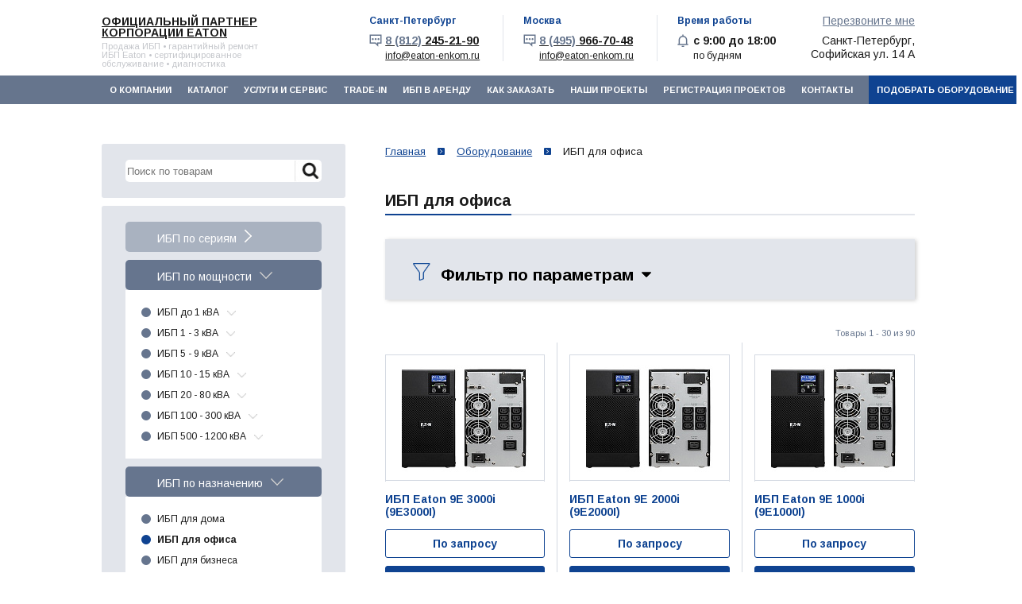

--- FILE ---
content_type: text/html; charset=UTF-8
request_url: https://eaton-enkom.ru/ibp-dlya-ofisa/
body_size: 16987
content:
<!DOCTYPE html>
<html lang="ru">
<head>
	<title>ИБП для офиса купить в Санкт-Петербурге и Москве по доступным ценам </title>
	<meta http-equiv="Content-Type" content="text/html; charset=UTF-8" />
<meta name="keywords" content="ибп для роутера, бесперебойник для ноутбука, источник бесперебойного питания для офиса" />
<meta name="description" content="Купить ИБП для офиса - большой выбор по отличным ценам в Санкт-Петербурге и Москве. У нас вы найдете решение под любое офисное оборудование: ИБП для роутеров, принтеров, стационарных компьютеров, ноутбуков. Ждем заявок!" />
<link href="/bitrix/js/ui/design-tokens/dist/ui.design-tokens.min.css?175875047923463" type="text/css"  rel="stylesheet" />
<link href="/bitrix/js/ui/fonts/opensans/ui.font.opensans.min.css?17587503842320" type="text/css"  rel="stylesheet" />
<link href="/bitrix/js/main/popup/dist/main.popup.bundle.min.css?175875059228056" type="text/css"  rel="stylesheet" />
<link href="/bitrix/cache/css/s1/inner/page_7d5fe4673653b09ae2b103e37f4d05d3/page_7d5fe4673653b09ae2b103e37f4d05d3_v1.css?175878979254398" type="text/css"  rel="stylesheet" />
<link href="/bitrix/cache/css/s1/inner/template_29daf62d04d2b2ffa48faf9c74b44d2f/template_29daf62d04d2b2ffa48faf9c74b44d2f_v1.css?175878905371571" type="text/css"  data-template-style="true" rel="stylesheet" />
<script>if(!window.BX)window.BX={};if(!window.BX.message)window.BX.message=function(mess){if(typeof mess==='object'){for(let i in mess) {BX.message[i]=mess[i];} return true;}};</script>
<script>(window.BX||top.BX).message({"JS_CORE_LOADING":"Загрузка...","JS_CORE_NO_DATA":"- Нет данных -","JS_CORE_WINDOW_CLOSE":"Закрыть","JS_CORE_WINDOW_EXPAND":"Развернуть","JS_CORE_WINDOW_NARROW":"Свернуть в окно","JS_CORE_WINDOW_SAVE":"Сохранить","JS_CORE_WINDOW_CANCEL":"Отменить","JS_CORE_WINDOW_CONTINUE":"Продолжить","JS_CORE_H":"ч","JS_CORE_M":"м","JS_CORE_S":"с","JSADM_AI_HIDE_EXTRA":"Скрыть лишние","JSADM_AI_ALL_NOTIF":"Показать все","JSADM_AUTH_REQ":"Требуется авторизация!","JS_CORE_WINDOW_AUTH":"Войти","JS_CORE_IMAGE_FULL":"Полный размер"});</script>

<script src="/bitrix/js/main/core/core.min.js?1758750620229643"></script>

<script>BX.Runtime.registerExtension({"name":"main.core","namespace":"BX","loaded":true});</script>
<script>BX.setJSList(["\/bitrix\/js\/main\/core\/core_ajax.js","\/bitrix\/js\/main\/core\/core_promise.js","\/bitrix\/js\/main\/polyfill\/promise\/js\/promise.js","\/bitrix\/js\/main\/loadext\/loadext.js","\/bitrix\/js\/main\/loadext\/extension.js","\/bitrix\/js\/main\/polyfill\/promise\/js\/promise.js","\/bitrix\/js\/main\/polyfill\/find\/js\/find.js","\/bitrix\/js\/main\/polyfill\/includes\/js\/includes.js","\/bitrix\/js\/main\/polyfill\/matches\/js\/matches.js","\/bitrix\/js\/ui\/polyfill\/closest\/js\/closest.js","\/bitrix\/js\/main\/polyfill\/fill\/main.polyfill.fill.js","\/bitrix\/js\/main\/polyfill\/find\/js\/find.js","\/bitrix\/js\/main\/polyfill\/matches\/js\/matches.js","\/bitrix\/js\/main\/polyfill\/core\/dist\/polyfill.bundle.js","\/bitrix\/js\/main\/core\/core.js","\/bitrix\/js\/main\/polyfill\/intersectionobserver\/js\/intersectionobserver.js","\/bitrix\/js\/main\/lazyload\/dist\/lazyload.bundle.js","\/bitrix\/js\/main\/polyfill\/core\/dist\/polyfill.bundle.js","\/bitrix\/js\/main\/parambag\/dist\/parambag.bundle.js"]);
</script>
<script>BX.Runtime.registerExtension({"name":"fx","namespace":"window","loaded":true});</script>
<script>BX.Runtime.registerExtension({"name":"ui.design-tokens","namespace":"window","loaded":true});</script>
<script>BX.Runtime.registerExtension({"name":"ui.fonts.opensans","namespace":"window","loaded":true});</script>
<script>BX.Runtime.registerExtension({"name":"main.popup","namespace":"BX.Main","loaded":true});</script>
<script>BX.Runtime.registerExtension({"name":"popup","namespace":"window","loaded":true});</script>
<script>(window.BX||top.BX).message({"LANGUAGE_ID":"ru","FORMAT_DATE":"DD.MM.YYYY","FORMAT_DATETIME":"DD.MM.YYYY HH:MI:SS","COOKIE_PREFIX":"BITRIX_SM","SERVER_TZ_OFFSET":"10800","UTF_MODE":"Y","SITE_ID":"s1","SITE_DIR":"\/","USER_ID":"","SERVER_TIME":1768852330,"USER_TZ_OFFSET":0,"USER_TZ_AUTO":"Y","bitrix_sessid":"04f9ee08a09f77ed6b10f142d8e8783d"});</script>


<script  src="/bitrix/cache/js/s1/inner/kernel_main/kernel_main_v1.js?1758789792158483"></script>
<script src="https://www.google.com/recaptcha/api.js"></script>
<script src="/bitrix/js/main/popup/dist/main.popup.bundle.min.js?175875062167261"></script>
<script>BX.setJSList(["\/bitrix\/js\/main\/session.js","\/bitrix\/js\/main\/pageobject\/dist\/pageobject.bundle.js","\/bitrix\/js\/main\/core\/core_window.js","\/bitrix\/js\/main\/date\/main.date.js","\/bitrix\/js\/main\/core\/core_date.js","\/bitrix\/js\/main\/utils.js","\/bitrix\/js\/main\/core\/core_fx.js","\/local\/templates\/.default\/components\/bitrix\/catalog.smart.filter\/main\/script.js","\/local\/templates\/.default\/components\/bitrix\/catalog.section\/main\/script.js","\/local\/templates\/.default\/wek\/assets\/js\/jquery.min.js","\/bitrix\/amo\/integration.js","\/local\/templates\/.default\/wek\/assets\/js\/slick.min.js","\/local\/templates\/.default\/wek\/assets\/js\/app.js","\/local\/templates\/.default\/wek\/lib\/fancybox\/jquery.fancybox.js","\/local\/templates\/.default\/wek\/assets\/js\/custom.js","\/local\/templates\/.default\/wek\/assets\/js\/jquery.maskedinput.min.js","\/local\/templates\/.default\/wek\/assets\/js\/cookies.js","\/local\/templates\/.default\/components\/bitrix\/menu\/top_menu_mobile\/script.js","\/bitrix\/components\/bitrix\/search.title\/script.js","\/local\/templates\/.default\/components\/bitrix\/menu\/top_menu\/script.js"]);</script>
<script>BX.setCSSList(["\/local\/templates\/.default\/components\/bitrix\/catalog\/catalog\/style.css","\/local\/templates\/.default\/components\/bitrix\/catalog.smart.filter\/main\/style.css","\/local\/templates\/.default\/components\/bitrix\/catalog.section\/main\/style.css","\/local\/templates\/.default\/wek\/assets\/css\/app.css","\/local\/templates\/.default\/wek\/assets\/css\/slick.css","\/local\/templates\/.default\/wek\/lib\/fancybox\/jquery.fancybox.css","\/local\/templates\/.default\/wek\/custom.css","\/local\/templates\/.default\/components\/bitrix\/menu\/top_menu_mobile\/style.css","\/local\/templates\/.default\/components\/bitrix\/search.title\/template2\/style.css","\/local\/templates\/.default\/components\/bitrix\/menu\/top_menu\/style.css","\/local\/templates\/.default\/components\/bitrix\/breadcrumb\/hleb\/style.css","\/local\/templates\/.default\/components\/bitrix\/search.title\/template1\/style.css","\/local\/templates\/inner\/template_styles.css"]);</script>
<link href="https://eaton-enkom.ru/ibp-dlya-ofisa/" rel="canonical" />



<script  src="/bitrix/cache/js/s1/inner/template_487b76c147586aa0a329d6a798ca2bd7/template_487b76c147586aa0a329d6a798ca2bd7_v1.js?1758789352208227"></script>
<script  src="/bitrix/cache/js/s1/inner/page_ac184e2109de15117cffbcb884dd0cfa/page_ac184e2109de15117cffbcb884dd0cfa_v1.js?175878979241462"></script>

	<meta name="viewport" content="initial-scale=1, maximum-scale=1">
	<link rel="shortcut icon" href="https://eaton-enkom.ru/favicon.ico">

			
	<!-- Slick -->
			
				
	    		
	
	</head>
<body>

<!-- Yandex.Metrika counter --> <script type="text/javascript" > (function(m,e,t,r,i,k,a){m[i]=m[i]||function(){(m[i].a=m[i].a||[]).push(arguments)}; m[i].l=1*new Date();k=e.createElement(t),a=e.getElementsByTagName(t)[0],k.async=1,k.src=r,a.parentNode.insertBefore(k,a)}) (window, document, "script", "https://mc.yandex.ru/metrika/tag.js", "ym"); ym(17099611, "init", { clickmap:true, trackLinks:true, accurateTrackBounce:true, webvisor:true }); </script> <noscript><img src="https://mc.yandex.ru/watch/17099611" style="position:absolute; left:-9999px;" alt="" /></noscript> <!-- /Yandex.Metrika counter -->
<!--LiveInternet counter--><script>
new Image().src = "https://counter.yadro.ru/hit?r"+
escape(document.referrer)+((typeof(screen)=="undefined")?"":
";s"+screen.width+"*"+screen.height+"*"+(screen.colorDepth?
screen.colorDepth:screen.pixelDepth))+";u"+escape(document.URL)+
";h"+escape(document.title.substring(0,150))+
";"+Math.random();</script><!--/LiveInternet-->

<!-- Google Tag Manager -->
<noscript><iframe src="//www.googletagmanager.com/ns.html?id=GTM-NKZ6S2"
height="0" width="0" style="display:none;visibility:hidden"></iframe></noscript>
<script>(function(w,d,s,l,i){w[l]=w[l]||[];w[l].push({'gtm.start':
new Date().getTime(),event:'gtm.js'});var f=d.getElementsByTagName(s)[0],
j=d.createElement(s),dl=l!='dataLayer'?'&l='+l:'';j.async=true;j.src=
'//www.googletagmanager.com/gtm.js?id='+i+dl;f.parentNode.insertBefore(j,f);
})(window,document,'script','dataLayer','GTM-NKZ6S2');</script>
<!-- End Google Tag Manager -->

		<div class="app">
		<div >
	 <script type="text/javascript">
jQuery(function($){
   $(".phone").mask("+7 (999) 999-9999");
});
</script>
</div>
<!-- Mobile -->
<div class="xs-only">

	<div class="header-contacts">
		<div class="mobile-menu">
			<div class="mobile-menu__icon" data-expand="menu">
				<span></span>
				<span></span>
				<span></span>
			</div>
			<div class="mobile-menu__block">
				
<div class="container xs-only">
<!-- Mobile -->
<ul data-expand="menu" class="js-expand-block nav">


	
	
		
							<li>
											<a href="/about/" class="root-item">О компании</a>
									</li>
			
		
	
	

	
	
		
							<li>
											<a href="#" class="btn-expand js-expand-btn root-item " data-expand="side" data-expand-start="Каталог" data-expand-finish="Каталог">
							<span class="expand-text"></span>
						</a>
						<ul data-expand="side" class="side-menu js-expand-block main_list menu-0">
							<li class="parent "><span class="wrapper">ИБП по сериям<span class="triangle"></span></span><ul class="child main_list menu-2"><li><a href="/eaton-9sx/">Eaton 9SX</a></li><li><a href="/eaton-93ps/">Eaton 93PS</a></li><li><a href="/eaton-93e/">Eaton 93E</a></li><li><a href="/eaton-9e/">Eaton 9E</a></li><li><a href="/eaton-9px/">Eaton 9PX (5 - 11 кВА)</a></li><li><a href="/eaton-9px-2-2-3-kva/">Eaton 9PX (1 - 3 кВА)</a></li><li><a href="/eaton-93pm-g2/">Eaton 93PM G2</a></li><li><a href="/eaton-protection-station/">Eaton Protection Station</a></li><li><a href="/eaton-bladeups/">Eaton Blade UPS</a></li><li><a href="/eaton-3s/">Eaton 3S</a></li><li><a href="/eaton-ellipse-eco/">Eaton Ellipse Eco</a></li><li><a href="/eaton-ellipse-pro/">Eaton Ellipse Pro</a></li><li><a href="/eaton-5px-gen2-1-3-kva/">Eaton 5PX Gen2 (1 - 3 кВА)</a></li><li><a href="/eaton-5e/">Eaton 5E</a></li><li><a href="/eaton-5s/">Eaton 5S</a></li><li><a href="/eaton-5sc/">Eaton 5SC</a></li><li><a href="/eaton-5p/">Eaton 5P</a></li><li><a href="/power-xpert-9395p/">Eaton Power Xpert 9395P</a></li><li><a href="/eaton-9sx-marine/">Eaton 9SX Marine</a></li><li><a href="/eaton-9130-marine/">Eaton 9130 Marine</a></li><li><a href="/eaton-9155-marine/">Eaton 9155 Marine</a></li><li><a href="/eaton-9355-marine/">Eaton 9355 Marine</a></li><li><a href="/eaton-9390-marine/">Eaton 9390 Marine</a></li><li><a href="/power-xpert-9395-marine/">Eaton Power Xpert 9395 Marine</a></li><li><a href="/enkom-lb1/">ENKOM LB1</a></li><li><a href="/enkom-lb2/">ENKOM LB2</a></li><li><a href="/enkom-lb3/">ENKOM LB3</a></li><li><a href="/enkom-s2s/">ENKOM S2S</a></li><li><a href="/enkom-s3s/">ENKOM S3S</a></li><li><a href="/enkom-dxs/">ENKOM DXS</a></li><li><a href="/eaton-9phd/">Eaton 9PHD</a></li><li><a href="/eaton-9phd-marine/">Eaton 9PHD Marine</a></li><li><a href="/eaton-91ps/">Eaton 91PS</a></li></ul></li><li class="parent  menu-active"><span class="wrapper">ИБП по мощности<span class="triangle"></span></span><ul class="child main_list menu-2"><li class="parent "><a href="/ibp-do-1-kva/">ИБП до 1 кВА</a><span class="triangle"></span><ul class="child main_list menu-3"><li><a href="/300-va/">300 ВА</a></li><li><a href="/500-va/">500 ВА</a></li><li><a href="/550-va/">550 ВА</a></li><li><a href="/ibp-650-kva/">650 ВА</a></li><li><a href="/700-va/">700 ВА</a></li><li><a href="/750-va/">750 ВА</a></li><li><a href="/800-va/">800 ВА</a></li><li><a href="/ibp-850-kva/">850 ВА</a></li></ul></li><li class="parent "><a href="/ibp-1-3-kva/">ИБП 1 - 3 кВА</a><span class="triangle"></span><ul class="child main_list menu-3"><li><a href="/1000-va/">1000 ВА</a></li><li><a href="/1100-va/">1100 ВА</a></li><li><a href="/1200-va/">1200 ВА</a></li><li><a href="/1500-va/">1500 ВА</a></li><li><a href="/1600-va/">1600 ВА</a></li><li><a href="/2000-va/">2000 ВА</a></li><li><a href="/2200-va/">2200 ВА</a></li><li><a href="/3000-va/">3000 ВА</a></li></ul></li><li class="parent "><a href="/ibp-3-10-kva/">ИБП 5 - 9 кВА</a><span class="triangle"></span><ul class="child main_list menu-3"><li><a href="/5-kva/">5 кВА</a></li><li><a href="/6-kva/">6 кВА</a></li><li><a href="/8-kva/">8 кВА</a></li><li><a href="/9-kva/">9 кВА</a></li></ul></li><li class="parent "><a href="/ibp-10-20-kva/">ИБП 10 - 15 кВА</a><span class="triangle"></span><ul class="child main_list menu-3"><li><a href="/10-kva/">10 кВА</a></li><li><a href="/11-kva/">11 кВА</a></li><li><a href="/12-kva/">12 кВА</a></li><li><a href="/15-kva/">15 кВА</a></li></ul></li><li class="parent "><a href="/ibp-20-100-kva/">ИБП 20 - 80 кВА</a><span class="triangle"></span><ul class="child main_list menu-3"><li><a href="/20-kva/">20 кВА</a></li><li><a href="/30-kva/">30 кВА</a></li><li><a href="/40-kva/">40 кВА</a></li><li><a href="/50-kva/">50 кВА</a></li><li><a href="/60-kva/">60 кВА</a></li><li><a href="/80-kva/">80 кВА</a></li></ul></li><li class="parent "><a href="/ibp-100-500-kva/">ИБП 100 - 300 кВА</a><span class="triangle"></span><ul class="child main_list menu-3"><li><a href="/100-kva/">100 кВА</a></li><li><a href="/120-kva/">120 кВА</a></li><li><a href="/150-kva/">150 кВА</a></li><li><a href="/160-kva/">160 кВА</a></li><li><a href="/200-kva/">200 кВА</a></li><li><a href="/250-kva/">250 кВА</a></li><li><a href="/300-kva/">300 кВА</a></li></ul></li><li class="parent "><a href="/ibp-500-1200-kva/">ИБП 500 - 1200 кВА</a><span class="triangle"></span><ul class="child main_list menu-3"><li><a href="/500-kva/">500 кВА</a></li><li><a href="/600-kva/">600 кВА</a></li><li><a href="/750-kva/">750 кВА</a></li><li><a href="/900-kva/">900 кВА</a></li><li><a href="/1000-kva/">1000 кВА</a></li><li><a href="/1200-kva/">1200 кВА</a></li></ul></li></ul></li><li class="parent  menu-active"><span class="wrapper">ИБП по назначению<span class="triangle"></span></span><ul class="child main_list menu-2"><li><a href="/ibp-dlya-doma/">ИБП для дома</a></li><li><a href="/ibp-dlya-ofisa/" class="menu-item-active">ИБП для офиса</a></li><li><a href="/ibp-dlya-biznesa/">ИБП для бизнеса</a></li><li><a href="/ibp-dlya-tsod/">ИБП для ЦОД</a></li><li><a href="/ibp-dlya-nasosov/">ИБП для насосов</a></li><li><a href="/ibp-dlya-kotlov/">ИБП для котлов</a></li><li><a href="/ibp-dlya-meditsiny/">ИБП для медицины</a></li><li><a href="/ibp-dlya-servera/">ИБП для сервера</a></li><li><a href="/ibp-dlya-promyshlennosti/">ИБП для промышленности</a></li><li><a href="/ibp-morskogo-naznacheniya/">ИБП для морских судов</a></li><li><a href="/ibp-dlya-telekommunikatsiy/">ИБП для телекоммуникаций</a></li></ul></li><li class="parent "><span class="wrapper">ИБП по типу<span class="triangle"></span></span><ul class="child main_list menu-2"><li><a href="/online/">Online</a></li><li><a href="/line-interactive/">Line Interactive</a></li><li><a href="/offline/">Offline</a></li></ul></li><li class="parent "><span class="wrapper">ИБП по исполнению<span class="triangle"></span></span><ul class="child main_list menu-2"><li><a href="/tower/">Tower</a></li><li><a href="/minitower/">Minitower</a></li><li><a href="/rackmount/">Rackmount</a></li><li><a href="/rack-tower-universalnye/">Rack/Tower (универсальные)</a></li></ul></li><li class="old"><a href="/previous-products/">Старые модели (не производятся)</a></li>
<li class="old"><a href="/options/">Опции к оборудованию</a></li>
<li class="old"><a href="/spares-eaton/">ЗИП для ИБП Eaton</a></li>						</ul>
									</li>
			
		
	
	

	
	
		
							<li>
											<a href="/service/" class="root-item">Услуги и сервис</a>
									</li>
			
		
	
	

	
	
		
							<li>
											<a href="/trade-in/" class="root-item">Trade-In</a>
									</li>
			
		
	
	

	
	
		
							<li>
											<a href="/rent/" class="root-item">ИБП в аренду</a>
									</li>
			
		
	
	

	
	
		
							<li>
											<a href="/how_order/" class="root-item">Как заказать</a>
									</li>
			
		
	
	

	
	
		
							<li>
											<a href="/our-work/" class="root-item">Наши проекты</a>
									</li>
			
		
	
	

	
	
		
							<li>
											<a href="/project-registration-eaton/" class="root-item">Регистрация проектов</a>
									</li>
			
		
	
	

	
	
		
							<li>
											<a href="/contacts/" class="root-item">Контакты</a>
									</li>
			
		
	
	

<li class="button_new_li"><a href="#" class="js-modal-btn button_new" data-modal="request">Подобрать оборудование</a></li>
</ul></div>
<div class="menu-clear-left"></div>
			</div>
		</div>
		<div class="header-contact">
			<p class="header-contact__address">
				Санкт-Петербург,<br>Софийская ул. 14 А
			</p>
			<div class="header-contact-body">
					<div class="header-contact-icon"><i class="ico ico-schedule"></i></div>
					 <strong>с 9:00 до 18:00</strong>
				</div>
		</div>
	
		<div class="recall_wrapper">
			<div class="header-contact-body">
				<div class="header-contact-icon"><i class="ico ico-contact"></i></div>
				 <strong><a href="tel:+78122452190"><span style="color: #66758d;">8 (812)</span> 245-21-90</a></strong>
			</div>
			<div class="header-contact-body">
				<div class="header-contact-icon"><i class="ico ico-contact"></i></div>
				 <strong><a href="tel:+74959667048"><span style="color: #66758d;">8 (495)</span> 966-70-48</a></strong>
			</div>
			<a href="#" class="js-modal-btn btn" data-modal="callback">Перезвоните мне</a>
		</div>
	</div>
</div>
<div class="app-header">
	<div class="header container">
		<div class="header-logo">
			 				
				 	<a href="https://eaton-enkom.ru/"> </a>
<div class="logo_text">
	<p class="big"><a href="https://eaton-enkom.ru/">Официальный партнер корпорации EATON</a></p>
	<p class="small"> Продажа ИБП • гарантийный ремонт ИБП Eaton • сертифицированное обслуживание • диагностика</p>
</div>
 <br> 
				
					</div>
		<div class="header-contacts hidden-xs">
			<div class="header-contact">
				<div class="header-contact-title">
					Санкт-Петербург				</div>
				<div class="header-contact-body">
					<div class="header-contact-icon"><i class="ico ico-contact"></i></div>
					 <strong><a href="tel:+78122452190"><span style="color: #66758d;">8 (812)</span> 245-21-90</a></strong> 
					<a id="mail-contacts" href="mailto:info@eaton-enkom.ru">info@eaton-enkom.ru</a>				</div>
			</div>
			<div class="header-contact">
				<div class="header-contact-title">
					Москва				</div>
				<div class="header-contact-body">
					<div class="header-contact-icon"><i class="ico ico-contact"></i></div>
					 <strong><a href="tel:+74959667048"><span style="color: #66758d;">8 (495)</span> 966-70-48</a></strong>
					<a  href="mailto:info@eaton-enkom.ru">info@eaton-enkom.ru</a>				</div>
			</div>
			<div class="header-contact last">
				<div class="header-contact-title">
					Время работы				</div>
				<div class="header-contact-body">
					<div class="header-contact-icon"><i class="ico ico-schedule"></i></div>
					 <strong>с 9:00 до 18:00</strong>
					по будням									
				</div>
			</div>
		
			<div class="recall_wrapper">
 				<a href="#" style="color:#66758d;" class="js-modal-btn" data-modal="callback">Перезвоните мне</a>
				<p style="margin: 0 auto;margin-top: 10px;">
					Санкт-Петербург,<br>
					Софийская ул. 14 А
				</p>
			</div>
		</div>
		 <!-- Mobile -->
		<div class="xs-only">
			<div class="search_bl_mob">
				 	<div id="search-mob">
		<form action="/search/">
<div>
		<input id="title-search-input-mob" type="text" name="q" placeholder="Поиск по товарам" value="" size="40" maxlength="50" autocomplete="off" />
		<input name="s" class="search_submit" type="submit" value="Поиск" />
		</div>
	</form>
	</div>
<script>
	BX.ready(function(){
		new JCTitleSearch({
			'AJAX_PAGE' : '/ibp-dlya-ofisa/?%2Fibp-dlya-ofisa%2F=',
			'CONTAINER_ID': 'search-mob',
			'INPUT_ID': 'title-search-input-mob',
			'MIN_QUERY_LEN': 2
		});
	});
</script>
			</div>
		</div>
	</div>
</div>
<!-- /.app-header --> <nav class="app-nav">

<div class="container">
<ul class="nav hidden-xs">


	
	
		
							<li><a href="/about/" class="root-item">О компании</a></li>
			
		
	
	

	
	
		
							<li><a href="/catalog/" class="root-item">Каталог</a></li>
			
		
	
	

	
	
		
							<li><a href="/service/" class="root-item">Услуги и сервис</a></li>
			
		
	
	

	
	
		
							<li><a href="/trade-in/" class="root-item">Trade-In</a></li>
			
		
	
	

	
	
		
							<li><a href="/rent/" class="root-item">ИБП в аренду</a></li>
			
		
	
	

	
	
		
							<li><a href="/how_order/" class="root-item">Как заказать</a></li>
			
		
	
	

	
	
		
							<li><a href="/our-work/" class="root-item">Наши проекты</a></li>
			
		
	
	

	
	
		
							<li><a href="/project-registration-eaton/" class="root-item">Регистрация проектов</a></li>
			
		
	
	

	
	
		
							<li><a href="/contacts/" class="root-item">Контакты</a></li>
			
		
	
	

 	<li class="button_new_li"><a href="#" class="js-modal-btn button_new" data-modal="request">Подобрать оборудование</a></li>
</ul></div>
<div class="menu-clear-left"></div>
  </nav><!-- /.app-nav -->
		<div class="app-banner banner-1">
		</div><!-- /.app-banner -->

		<div class="app-body">
			<div class="container">
				<div class="app-content">
					<link href="/bitrix/css/main/font-awesome.css?175708560228777" type="text/css" rel="stylesheet" />
<nav class="path"><ul itemscope itemtype="https://schema.org/BreadcrumbList"><li itemprop="itemListElement" itemscope itemtype="https://schema.org/ListItem"><a href="/" itemprop="item"><span itemprop="name">Главная</span></a><meta itemprop="position" content="1" /></li>
			<li itemprop="itemListElement" itemscope itemtype="https://schema.org/ListItem">
				<a href="/catalog/" title="Оборудование" itemprop="item">
					<span itemprop="name">Оборудование</span>
				</a>
				<meta itemprop="position" content="2" />
			</li>
			<li itemprop="itemListElement" itemscope itemtype="https://schema.org/ListItem">
				<span itemprop="name">ИБП для офиса</span>
				<meta itemprop="position" content="3" />
			</li></ul></nav>					<div class="h-special">
						<h1>ИБП для офиса</h1>
											</div>
<div style="display:none;">
<script>
	$(document).ready(function(){
		$("table").addClass("table");
		$("table").addClass("table-special");
		$("div.qwe123 ul:not(.pager)").addClass("ul ul-details");
	});
</script>
</div>

	
		<div class="row">
			
<div class="col-xs-12">
	<div class="row">
					<div class="col-xs-12 hidden-xs">
			

<div class="bx_filter bx_blue bx_horizontal">
	<div class="bx_filter_section">
		<div class="bx_filter_title">Фильтр по параметрам<i class="fa fa-caret-down"></i></div>
		<form name="arrfilter_form" action="/ibp-dlya-ofisa/" method="get" class="smartfilter" style="display: none;">
							<input type="hidden" name="/ibp-dlya-ofisa/" id="/ibp-dlya-ofisa/" value="" />
															<div class="bx_filter_type">

					<div class="bx_filter_parameters_box active">
						<span class="bx_filter_container_modef"></span>
												<div class="bx_filter_block">
							<div class="bx_filter_parameters_box_container">
																										<label data-role="label_arrfilter_91_1790921346" class="bx_filter_param_label " for="arrfilter_91_1790921346">
											<span class="bx_filter_input_checkbox">
																								<input
													type="checkbox"
													value="Y"
													name="arrfilter_91_1790921346"
													id="arrfilter_91_1790921346"
																										onclick="smartFilter.click(this)"
												/>
												<span class="bx_filter_param_text bx_text_big" title="Скрыть архивные модели">Скрыть архивные модели</span>
											</span>
										</label>
																							</div>
							<div class="clb"></div>
						</div>
					</div>
		
				</div>
						<div class="clb"></div>
			<div class="bx_filter_button_box active">
				<div class="bx_filter_block">
					<div class="bx_filter_parameters_box_container">
						<input class="bx_filter_search_button btn btn-submit" type="submit" id="set_filter" name="set_filter" value="Показать" />
						<input class="bx_filter_search_reset btn btn-link" type="submit" id="del_filter" name="del_filter" value="Сбросить" />

						<div class="bx_filter_popup_result left" id="modef" style="display:none" style="display: inline-block;">
							Выбрано: <span id="modef_num">0</span>							<span class="arrow"></span>
							<a href="/ibp-dlya-ofisa/?set_filter=y">Показать</a>
						</div>
					</div>
				</div>
			</div>
		</form>
		<div style="clear: both;"></div>
	</div>
</div>
<script>
	var smartFilter = new JCSmartFilter('/ibp-dlya-ofisa/', 'horizontal');
</script>
			</div>
		
<script>
	$(function(){$("#scr11").text($("#scr1").text());})
</script>
<nav class="pager-nav">
	<div></div>
	<div id="scr11" class="pager-status"></div>
</nav>

<div class="products products-category" itemscope itemtype="http://schema.org/ItemList">
			<div class="product" itemscope itemprop="itemListElement" itemtype="https://schema.org/ListItem">
			<meta itemprop="position" content="1" />
	    <meta itemprop="url" content="/eaton-9e/eaton-9e-3000i/" />
		<div  >
				<div class="product-photo">				
							<a href="/eaton-9e/eaton-9e-3000i/" class="product-photo__inner" >
								<img class="lazyload" src="/upload/resize_cache/iblock/f3c/160_135_2/9e2000i_c.jpg" width="160" height="135" alt="ИБП Eaton 9E 3000i (9E3000I)" title="ИБП Eaton 9E 3000i (9E3000I)"   />
							</a>
					</div>
					<div class="product-name">
	        	<a href="/eaton-9e/eaton-9e-3000i/">ИБП Eaton 9E 3000i (9E3000I)</a>
	    	</div>
							<div class="product-btn">
		    			    		<a class="btn btn-md btn-wide nonecurs" style="margin-bottom: 10px;">По запросу</a>
		    		<a href="#" class="btn btn-submit btn-md btn-wide js-modal-btn" data-name="ИБП Eaton 9E 3000i (9E3000I)" data-modal="get_price" >Узнать цену</a>
		    				</div>		
							<div class="product-spec">
															<div><b>Тип: </b>Online</div>
																				<div><b>Мощность, ВА/Вт: </b>3000 / 2400</div>
																				<div><b>Напряжение, В: </b>208 - 240</div>
											   
		        		            		            <div class="compare-item " data-iblock="7" data-item-id="2166">
		                <div class="compare-block">
		                    <input class="compare-block__checkbox" type="checkbox"  id="compare_model_block_2166">
		                    <label class="compare-block__label" for="compare_model_block_2166">
		                        <span class="compare-block__title">Сравнить</span>
		                        <a class="compare-block__link" href="/compare/">В список сравнения</a>
		                    </label>
		                </div>
		            </div>
		        		    </div>
		  
	</div>  
</div>					<div class="product" itemscope itemprop="itemListElement" itemtype="https://schema.org/ListItem">
			<meta itemprop="position" content="2" />
	    <meta itemprop="url" content="/eaton-9e/eaton-9e-2000i/" />
		<div  >
				<div class="product-photo">				
							<a href="/eaton-9e/eaton-9e-2000i/" class="product-photo__inner" >
								<img class="lazyload" src="/upload/resize_cache/iblock/59d/160_135_2/9e2000i_c.jpg" width="160" height="135" alt="ИБП Eaton 9E 2000i (9E2000I)" title="ИБП Eaton 9E 2000i (9E2000I)"   />
							</a>
					</div>
					<div class="product-name">
	        	<a href="/eaton-9e/eaton-9e-2000i/">ИБП Eaton 9E 2000i (9E2000I)</a>
	    	</div>
							<div class="product-btn">
		    			    		<a class="btn btn-md btn-wide nonecurs" style="margin-bottom: 10px;">По запросу</a>
		    		<a href="#" class="btn btn-submit btn-md btn-wide js-modal-btn" data-name="ИБП Eaton 9E 2000i (9E2000I)" data-modal="get_price" >Узнать цену</a>
		    				</div>		
							<div class="product-spec">
															<div><b>Тип: </b>Online</div>
																				<div><b>Мощность, ВА/Вт: </b>2000 / 1600</div>
																				<div><b>Напряжение, В: </b>208 - 240</div>
											   
		        		            		            <div class="compare-item " data-iblock="7" data-item-id="2165">
		                <div class="compare-block">
		                    <input class="compare-block__checkbox" type="checkbox"  id="compare_model_block_2165">
		                    <label class="compare-block__label" for="compare_model_block_2165">
		                        <span class="compare-block__title">Сравнить</span>
		                        <a class="compare-block__link" href="/compare/">В список сравнения</a>
		                    </label>
		                </div>
		            </div>
		        		    </div>
		  
	</div>  
</div>					<div class="product" itemscope itemprop="itemListElement" itemtype="https://schema.org/ListItem">
			<meta itemprop="position" content="3" />
	    <meta itemprop="url" content="/eaton-9e/eaton-9e-1000i/" />
		<div  >
				<div class="product-photo">				
							<a href="/eaton-9e/eaton-9e-1000i/" class="product-photo__inner" >
								<img class="lazyload" src="/upload/resize_cache/iblock/b81/160_135_2/9e2000i_c.jpg" width="160" height="135" alt="ИБП Eaton 9E 1000i (9E1000I)" title="ИБП Eaton 9E 1000i (9E1000I)"   />
							</a>
					</div>
					<div class="product-name">
	        	<a href="/eaton-9e/eaton-9e-1000i/">ИБП Eaton 9E 1000i (9E1000I)</a>
	    	</div>
							<div class="product-btn">
		    			    		<a class="btn btn-md btn-wide nonecurs" style="margin-bottom: 10px;">По запросу</a>
		    		<a href="#" class="btn btn-submit btn-md btn-wide js-modal-btn" data-name="ИБП Eaton 9E 1000i (9E1000I)" data-modal="get_price" >Узнать цену</a>
		    				</div>		
							<div class="product-spec">
															<div><b>Тип: </b>Online</div>
																				<div><b>Мощность, ВА/Вт: </b>1000 / 800</div>
																				<div><b>Напряжение, В: </b>208 - 240</div>
											   
		        		            		            <div class="compare-item " data-iblock="7" data-item-id="2164">
		                <div class="compare-block">
		                    <input class="compare-block__checkbox" type="checkbox"  id="compare_model_block_2164">
		                    <label class="compare-block__label" for="compare_model_block_2164">
		                        <span class="compare-block__title">Сравнить</span>
		                        <a class="compare-block__link" href="/compare/">В список сравнения</a>
		                    </label>
		                </div>
		            </div>
		        		    </div>
		  
	</div>  
</div>					<div class="product" itemscope itemprop="itemListElement" itemtype="https://schema.org/ListItem">
			<meta itemprop="position" content="4" />
	    <meta itemprop="url" content="/eaton-93pm-g2/eaton-93pm-g2-360-kw/" />
		<div  >
				<div class="product-photo">				
							<a href="/eaton-93pm-g2/eaton-93pm-g2-360-kw/" class="product-photo__inner" >
								<img class="lazyload" src="/upload/resize_cache/iblock/cf8/d2tcwb9j4bdbsc2u0352d251t59fvdgq/160_135_2/eaton_93pm_g2_360_kw.jpg" width="160" height="135" alt="ИБП Eaton 93PM G2 360 kW" title="ИБП Eaton 93PM G2 360 kW"   />
							</a>
					</div>
					<div class="product-name">
	        	<a href="/eaton-93pm-g2/eaton-93pm-g2-360-kw/">ИБП Eaton 93PM G2 360 kW</a>
	    	</div>
							<div class="product-btn">
		    			    		<a class="btn btn-md btn-wide nonecurs" style="margin-bottom: 10px;">По запросу</a>
		    		<a href="#" class="btn btn-submit btn-md btn-wide js-modal-btn" data-name="ИБП Eaton 93PM G2 360 kW" data-modal="get_price" >Узнать цену</a>
		    				</div>		
							<div class="product-spec">
															<div><b>Тип: </b>Online</div>
																				<div><b>Мощность, ВА/Вт: </b>360000</div>
																				<div><b>Напряжение, В: </b>220/380, 230/400, 240/415 В</div>
											   
		        		            		            <div class="compare-item " data-iblock="7" data-item-id="2290">
		                <div class="compare-block">
		                    <input class="compare-block__checkbox" type="checkbox"  id="compare_model_block_2290">
		                    <label class="compare-block__label" for="compare_model_block_2290">
		                        <span class="compare-block__title">Сравнить</span>
		                        <a class="compare-block__link" href="/compare/">В список сравнения</a>
		                    </label>
		                </div>
		            </div>
		        		    </div>
		  
	</div>  
</div>					<div class="product" itemscope itemprop="itemListElement" itemtype="https://schema.org/ListItem">
			<meta itemprop="position" content="5" />
	    <meta itemprop="url" content="/eaton-93pm-g2/eaton-93pm-g2-300-kw/" />
		<div  >
				<div class="product-photo">				
							<a href="/eaton-93pm-g2/eaton-93pm-g2-300-kw/" class="product-photo__inner" >
								<img class="lazyload" src="/upload/resize_cache/iblock/b50/0d3cqpgv3poaio3grezc435fmd3b2ie5/160_135_2/eaton_93pm_g2_300_kw.png" width="160" height="135" alt="ИБП Eaton 93PM G2 300 kW" title="ИБП Eaton 93PM G2 300 kW"   />
							</a>
					</div>
					<div class="product-name">
	        	<a href="/eaton-93pm-g2/eaton-93pm-g2-300-kw/">ИБП Eaton 93PM G2 300 kW</a>
	    	</div>
							<div class="product-btn">
		    			    		<a class="btn btn-md btn-wide nonecurs" style="margin-bottom: 10px;">По запросу</a>
		    		<a href="#" class="btn btn-submit btn-md btn-wide js-modal-btn" data-name="ИБП Eaton 93PM G2 300 kW" data-modal="get_price" >Узнать цену</a>
		    				</div>		
							<div class="product-spec">
															<div><b>Тип: </b>Online</div>
																				<div><b>Мощность, ВА/Вт: </b>300000</div>
																				<div><b>Напряжение, В: </b>220/380, 230/400, 240/415 В</div>
											   
		        		            		            <div class="compare-item " data-iblock="7" data-item-id="2288">
		                <div class="compare-block">
		                    <input class="compare-block__checkbox" type="checkbox"  id="compare_model_block_2288">
		                    <label class="compare-block__label" for="compare_model_block_2288">
		                        <span class="compare-block__title">Сравнить</span>
		                        <a class="compare-block__link" href="/compare/">В список сравнения</a>
		                    </label>
		                </div>
		            </div>
		        		    </div>
		  
	</div>  
</div>					<div class="product" itemscope itemprop="itemListElement" itemtype="https://schema.org/ListItem">
			<meta itemprop="position" content="6" />
	    <meta itemprop="url" content="/eaton-93pm-g2/eaton-93pm-g2-240-kw/" />
		<div  >
				<div class="product-photo">				
							<a href="/eaton-93pm-g2/eaton-93pm-g2-240-kw/" class="product-photo__inner" >
								<img class="lazyload" src="/upload/resize_cache/iblock/c44/amiz0a8vdujv63b7hpeq0d5cikbqsh6p/160_135_2/eaton_93pm_g2_240_kw.jpg" width="160" height="135" alt="ИБП Eaton 93PM G2 240 kW" title="ИБП Eaton 93PM G2 240 kW"   />
							</a>
					</div>
					<div class="product-name">
	        	<a href="/eaton-93pm-g2/eaton-93pm-g2-240-kw/">ИБП Eaton 93PM G2 240 kW</a>
	    	</div>
							<div class="product-btn">
		    			    		<a class="btn btn-md btn-wide nonecurs" style="margin-bottom: 10px;">По запросу</a>
		    		<a href="#" class="btn btn-submit btn-md btn-wide js-modal-btn" data-name="ИБП Eaton 93PM G2 240 kW" data-modal="get_price" >Узнать цену</a>
		    				</div>		
							<div class="product-spec">
															<div><b>Тип: </b>Online</div>
																				<div><b>Мощность, ВА/Вт: </b>240000</div>
																				<div><b>Напряжение, В: </b>220/380, 230/400, 240/415 В</div>
											   
		        		            		            <div class="compare-item " data-iblock="7" data-item-id="2204">
		                <div class="compare-block">
		                    <input class="compare-block__checkbox" type="checkbox"  id="compare_model_block_2204">
		                    <label class="compare-block__label" for="compare_model_block_2204">
		                        <span class="compare-block__title">Сравнить</span>
		                        <a class="compare-block__link" href="/compare/">В список сравнения</a>
		                    </label>
		                </div>
		            </div>
		        		    </div>
		  
	</div>  
</div>					<div class="product" itemscope itemprop="itemListElement" itemtype="https://schema.org/ListItem">
			<meta itemprop="position" content="7" />
	    <meta itemprop="url" content="/eaton-93pm-g2/eaton-93pm-g2-180-kw/" />
		<div  >
				<div class="product-photo">				
							<a href="/eaton-93pm-g2/eaton-93pm-g2-180-kw/" class="product-photo__inner" >
								<img class="lazyload" src="/upload/resize_cache/iblock/c12/5zn9i16wwbd5c5jyilsksnymebl96tr6/160_135_2/eaton_93pm_g2_180_kw.jpg" width="160" height="135" alt="ИБП Eaton 93PM G2 180 kW" title="ИБП Eaton 93PM G2 180 kW"   />
							</a>
					</div>
					<div class="product-name">
	        	<a href="/eaton-93pm-g2/eaton-93pm-g2-180-kw/">ИБП Eaton 93PM G2 180 kW</a>
	    	</div>
							<div class="product-btn">
		    			    		<a class="btn btn-md btn-wide nonecurs" style="margin-bottom: 10px;">По запросу</a>
		    		<a href="#" class="btn btn-submit btn-md btn-wide js-modal-btn" data-name="ИБП Eaton 93PM G2 180 kW" data-modal="get_price" >Узнать цену</a>
		    				</div>		
							<div class="product-spec">
															<div><b>Тип: </b>Online</div>
																				<div><b>Мощность, ВА/Вт: </b>180000</div>
																				<div><b>Напряжение, В: </b>220/380, 230/400, 240/415 В</div>
											   
		        		            		            <div class="compare-item " data-iblock="7" data-item-id="2203">
		                <div class="compare-block">
		                    <input class="compare-block__checkbox" type="checkbox"  id="compare_model_block_2203">
		                    <label class="compare-block__label" for="compare_model_block_2203">
		                        <span class="compare-block__title">Сравнить</span>
		                        <a class="compare-block__link" href="/compare/">В список сравнения</a>
		                    </label>
		                </div>
		            </div>
		        		    </div>
		  
	</div>  
</div>					<div class="product" itemscope itemprop="itemListElement" itemtype="https://schema.org/ListItem">
			<meta itemprop="position" content="8" />
	    <meta itemprop="url" content="/eaton-93pm-g2/eaton-93pm-g2-120-kw/" />
		<div  >
				<div class="product-photo">				
							<a href="/eaton-93pm-g2/eaton-93pm-g2-120-kw/" class="product-photo__inner" >
								<img class="lazyload" src="/upload/resize_cache/iblock/d63/0t97zao0ylu9ay0qpd7z1gwe8ftzbsd1/160_135_2/eaton_93pm_g2_120_kw.jpg" width="160" height="135" alt="ИБП Eaton 93PM G2 120 kW" title="ИБП Eaton 93PM G2 120 kW"   />
							</a>
					</div>
					<div class="product-name">
	        	<a href="/eaton-93pm-g2/eaton-93pm-g2-120-kw/">ИБП Eaton 93PM G2 120 kW</a>
	    	</div>
							<div class="product-btn">
		    			    		<a class="btn btn-md btn-wide nonecurs" style="margin-bottom: 10px;">По запросу</a>
		    		<a href="#" class="btn btn-submit btn-md btn-wide js-modal-btn" data-name="ИБП Eaton 93PM G2 120 kW" data-modal="get_price" >Узнать цену</a>
		    				</div>		
							<div class="product-spec">
															<div><b>Тип: </b>Online</div>
																				<div><b>Мощность, ВА/Вт: </b>120000</div>
																				<div><b>Напряжение, В: </b>220/380, 230/400, 240/415 В</div>
											   
		        		            		            <div class="compare-item " data-iblock="7" data-item-id="2202">
		                <div class="compare-block">
		                    <input class="compare-block__checkbox" type="checkbox"  id="compare_model_block_2202">
		                    <label class="compare-block__label" for="compare_model_block_2202">
		                        <span class="compare-block__title">Сравнить</span>
		                        <a class="compare-block__link" href="/compare/">В список сравнения</a>
		                    </label>
		                </div>
		            </div>
		        		    </div>
		  
	</div>  
</div>					<div class="product" itemscope itemprop="itemListElement" itemtype="https://schema.org/ListItem">
			<meta itemprop="position" content="9" />
	    <meta itemprop="url" content="/eaton-93pm-g2/eaton-93pm-g2-60-kw/" />
		<div  >
				<div class="product-photo">				
							<a href="/eaton-93pm-g2/eaton-93pm-g2-60-kw/" class="product-photo__inner" >
								<img class="lazyload" src="/upload/resize_cache/iblock/747/sq7jp6bqc7go1udltsjcmip1xq4zwdhv/160_135_2/eaton_93pm_g2_60_kw.jpg" width="160" height="135" alt="ИБП Eaton 93PM G2 60 kW" title="ИБП Eaton 93PM G2 60 kW"   />
							</a>
					</div>
					<div class="product-name">
	        	<a href="/eaton-93pm-g2/eaton-93pm-g2-60-kw/">ИБП Eaton 93PM G2 60 kW</a>
	    	</div>
							<div class="product-btn">
		    			    		<a class="btn btn-md btn-wide nonecurs" style="margin-bottom: 10px;">По запросу</a>
		    		<a href="#" class="btn btn-submit btn-md btn-wide js-modal-btn" data-name="ИБП Eaton 93PM G2 60 kW" data-modal="get_price" >Узнать цену</a>
		    				</div>		
							<div class="product-spec">
															<div><b>Тип: </b>Online</div>
																				<div><b>Мощность, ВА/Вт: </b>60000</div>
																				<div><b>Напряжение, В: </b>220/380, 230/400, 240/415 В</div>
											   
		        		            		            <div class="compare-item " data-iblock="7" data-item-id="2201">
		                <div class="compare-block">
		                    <input class="compare-block__checkbox" type="checkbox"  id="compare_model_block_2201">
		                    <label class="compare-block__label" for="compare_model_block_2201">
		                        <span class="compare-block__title">Сравнить</span>
		                        <a class="compare-block__link" href="/compare/">В список сравнения</a>
		                    </label>
		                </div>
		            </div>
		        		    </div>
		  
	</div>  
</div>					<div class="product" itemscope itemprop="itemListElement" itemtype="https://schema.org/ListItem">
			<meta itemprop="position" content="10" />
	    <meta itemprop="url" content="/eaton-93pm-g2/eaton-93pm-g2-200-kw/" />
		<div  >
				<div class="product-photo">				
							<a href="/eaton-93pm-g2/eaton-93pm-g2-200-kw/" class="product-photo__inner" >
								<img class="lazyload" src="/upload/resize_cache/iblock/de3/8edvk3o97hzp2dbac2c71fhs9u06ecx5/160_135_2/eaton_93pm_g2_200_kw.jpg" width="160" height="135" alt="ИБП Eaton 93PM G2 200 kW" title="ИБП Eaton 93PM G2 200 kW"   />
							</a>
					</div>
					<div class="product-name">
	        	<a href="/eaton-93pm-g2/eaton-93pm-g2-200-kw/">ИБП Eaton 93PM G2 200 kW</a>
	    	</div>
							<div class="product-btn">
		    			    		<a class="btn btn-md btn-wide nonecurs" style="margin-bottom: 10px;">По запросу</a>
		    		<a href="#" class="btn btn-submit btn-md btn-wide js-modal-btn" data-name="ИБП Eaton 93PM G2 200 kW" data-modal="get_price" >Узнать цену</a>
		    				</div>		
							<div class="product-spec">
															<div><b>Тип: </b>Online</div>
																				<div><b>Мощность, ВА/Вт: </b>200000</div>
																				<div><b>Напряжение, В: </b>220/380, 230/400, 240/415 В</div>
											   
		        		            		            <div class="compare-item " data-iblock="7" data-item-id="2200">
		                <div class="compare-block">
		                    <input class="compare-block__checkbox" type="checkbox"  id="compare_model_block_2200">
		                    <label class="compare-block__label" for="compare_model_block_2200">
		                        <span class="compare-block__title">Сравнить</span>
		                        <a class="compare-block__link" href="/compare/">В список сравнения</a>
		                    </label>
		                </div>
		            </div>
		        		    </div>
		  
	</div>  
</div>					<div class="product" itemscope itemprop="itemListElement" itemtype="https://schema.org/ListItem">
			<meta itemprop="position" content="11" />
	    <meta itemprop="url" content="/eaton-93pm-g2/eaton-93pm-g2-150-kw/" />
		<div  >
				<div class="product-photo">				
							<a href="/eaton-93pm-g2/eaton-93pm-g2-150-kw/" class="product-photo__inner" >
								<img class="lazyload" src="/upload/resize_cache/iblock/f2f/1s1gugldzznmlxr13065krxuw4y2b18k/160_135_2/eaton_93pm_g2_150_kw.jpg" width="160" height="135" alt="ИБП Eaton 93PM G2 150 kW" title="ИБП Eaton 93PM G2 150 kW"   />
							</a>
					</div>
					<div class="product-name">
	        	<a href="/eaton-93pm-g2/eaton-93pm-g2-150-kw/">ИБП Eaton 93PM G2 150 kW</a>
	    	</div>
							<div class="product-btn">
		    			    		<a class="btn btn-md btn-wide nonecurs" style="margin-bottom: 10px;">По запросу</a>
		    		<a href="#" class="btn btn-submit btn-md btn-wide js-modal-btn" data-name="ИБП Eaton 93PM G2 150 kW" data-modal="get_price" >Узнать цену</a>
		    				</div>		
							<div class="product-spec">
															<div><b>Тип: </b>Online</div>
																				<div><b>Мощность, ВА/Вт: </b>150000</div>
																				<div><b>Напряжение, В: </b>220/380, 230/400, 240/415 В</div>
											   
		        		            		            <div class="compare-item " data-iblock="7" data-item-id="2199">
		                <div class="compare-block">
		                    <input class="compare-block__checkbox" type="checkbox"  id="compare_model_block_2199">
		                    <label class="compare-block__label" for="compare_model_block_2199">
		                        <span class="compare-block__title">Сравнить</span>
		                        <a class="compare-block__link" href="/compare/">В список сравнения</a>
		                    </label>
		                </div>
		            </div>
		        		    </div>
		  
	</div>  
</div>					<div class="product" itemscope itemprop="itemListElement" itemtype="https://schema.org/ListItem">
			<meta itemprop="position" content="12" />
	    <meta itemprop="url" content="/eaton-93pm-g2/eaton-93pm-g2-100-kw/" />
		<div  >
				<div class="product-photo">				
							<a href="/eaton-93pm-g2/eaton-93pm-g2-100-kw/" class="product-photo__inner" >
								<img class="lazyload" src="/upload/resize_cache/iblock/ba6/o0jnnwpgi2k4qbz3e6hywcl07uzjaso1/160_135_2/eaton_93pm_g2_100_kw.jpg" width="160" height="135" alt="ИБП Eaton 93PM G2 100 kW" title="ИБП Eaton 93PM G2 100 kW"   />
							</a>
					</div>
					<div class="product-name">
	        	<a href="/eaton-93pm-g2/eaton-93pm-g2-100-kw/">ИБП Eaton 93PM G2 100 kW</a>
	    	</div>
							<div class="product-btn">
		    			    		<a class="btn btn-md btn-wide nonecurs" style="margin-bottom: 10px;">По запросу</a>
		    		<a href="#" class="btn btn-submit btn-md btn-wide js-modal-btn" data-name="ИБП Eaton 93PM G2 100 kW" data-modal="get_price" >Узнать цену</a>
		    				</div>		
							<div class="product-spec">
															<div><b>Тип: </b>Online</div>
																				<div><b>Мощность, ВА/Вт: </b>100000</div>
																				<div><b>Напряжение, В: </b>220/380, 230/400, 240/415 В</div>
											   
		        		            		            <div class="compare-item " data-iblock="7" data-item-id="2198">
		                <div class="compare-block">
		                    <input class="compare-block__checkbox" type="checkbox"  id="compare_model_block_2198">
		                    <label class="compare-block__label" for="compare_model_block_2198">
		                        <span class="compare-block__title">Сравнить</span>
		                        <a class="compare-block__link" href="/compare/">В список сравнения</a>
		                    </label>
		                </div>
		            </div>
		        		    </div>
		  
	</div>  
</div>					<div class="product" itemscope itemprop="itemListElement" itemtype="https://schema.org/ListItem">
			<meta itemprop="position" content="13" />
	    <meta itemprop="url" content="/eaton-93pm-g2/eaton-93pm-g2-50-kw/" />
		<div  >
				<div class="product-photo">				
							<a href="/eaton-93pm-g2/eaton-93pm-g2-50-kw/" class="product-photo__inner" >
								<img class="lazyload" src="/upload/resize_cache/iblock/199/jqyv5769pyyu6vd314eb77gn8eka28v7/160_135_2/eaton_93pm_g2_50_kw.jpg" width="160" height="135" alt="ИБП Eaton 93PM G2 50 kW" title="ИБП Eaton 93PM G2 50 kW"   />
							</a>
					</div>
					<div class="product-name">
	        	<a href="/eaton-93pm-g2/eaton-93pm-g2-50-kw/">ИБП Eaton 93PM G2 50 kW</a>
	    	</div>
							<div class="product-btn">
		    			    		<a class="btn btn-md btn-wide nonecurs" style="margin-bottom: 10px;">По запросу</a>
		    		<a href="#" class="btn btn-submit btn-md btn-wide js-modal-btn" data-name="ИБП Eaton 93PM G2 50 kW" data-modal="get_price" >Узнать цену</a>
		    				</div>		
							<div class="product-spec">
															<div><b>Тип: </b>Online</div>
																				<div><b>Мощность, ВА/Вт: </b>50000</div>
																				<div><b>Напряжение, В: </b>220/380, 230/400, 240/415 В</div>
											   
		        		            		            <div class="compare-item " data-iblock="7" data-item-id="2197">
		                <div class="compare-block">
		                    <input class="compare-block__checkbox" type="checkbox"  id="compare_model_block_2197">
		                    <label class="compare-block__label" for="compare_model_block_2197">
		                        <span class="compare-block__title">Сравнить</span>
		                        <a class="compare-block__link" href="/compare/">В список сравнения</a>
		                    </label>
		                </div>
		            </div>
		        		    </div>
		  
	</div>  
</div>					<div class="product" itemscope itemprop="itemListElement" itemtype="https://schema.org/ListItem">
			<meta itemprop="position" content="14" />
	    <meta itemprop="url" content="/eaton-5sc/eaton-5sc-3000-rt/" />
		<div  >
				<div class="product-photo">				
							<a href="/eaton-5sc/eaton-5sc-3000-rt/" class="product-photo__inner" >
								<img class="lazyload" src="/upload/resize_cache/iblock/ab1/160_135_2/ibp-eaton-5sc-3000-va-kupit.jpg" width="160" height="135" alt="ИБП Eaton 5SC 3000i RT2U (5SC3000IRT)" title="ИБП Eaton 5SC 3000i RT2U (5SC3000IRT)"   />
							</a>
					</div>
					<div class="product-name">
	        	<a href="/eaton-5sc/eaton-5sc-3000-rt/">ИБП Eaton 5SC 3000i RT2U (5SC3000IRT)</a>
	    	</div>
							<div class="product-btn">
		    			    		<a class="btn btn-md btn-wide nonecurs" style="margin-bottom: 10px;">По запросу</a>
		    		<a href="#" class="btn btn-submit btn-md btn-wide js-modal-btn" data-name="ИБП Eaton 5SC 3000i RT2U (5SC3000IRT)" data-modal="get_price" >Узнать цену</a>
		    				</div>		
							<div class="product-spec">
															<div><b>Тип: </b>Line Interactive</div>
																				<div><b>Мощность, ВА/Вт: </b>3000 / 2700</div>
																				<div><b>Напряжение, В: </b>184 - 276</div>
											   
		        		            		            <div class="compare-item " data-iblock="7" data-item-id="1486">
		                <div class="compare-block">
		                    <input class="compare-block__checkbox" type="checkbox"  id="compare_model_block_1486">
		                    <label class="compare-block__label" for="compare_model_block_1486">
		                        <span class="compare-block__title">Сравнить</span>
		                        <a class="compare-block__link" href="/compare/">В список сравнения</a>
		                    </label>
		                </div>
		            </div>
		        		    </div>
		  
	</div>  
</div>					<div class="product" itemscope itemprop="itemListElement" itemtype="https://schema.org/ListItem">
			<meta itemprop="position" content="15" />
	    <meta itemprop="url" content="/eaton-e-series-dx/eaton-edx2000h-xl/" />
		<div  >
				<div class="product-photo">				
							<a href="/eaton-e-series-dx/eaton-edx2000h-xl/" class="product-photo__inner" >
								<img class="lazyload" src="/upload/resize_cache/iblock/e0c/160_135_2/ibp-eaton-edx2000h_xl.jpg" width="160" height="135" alt="ИБП Eaton EDX2000H-XL" title="ИБП Eaton EDX2000H-XL"   />
							</a>
					</div>
					<div class="product-name">
	        	<a href="/eaton-e-series-dx/eaton-edx2000h-xl/">ИБП Eaton EDX2000H-XL</a>
	    	</div>
							<div class="product-btn">
		    			    		<a class="btn btn-md btn-wide nonecurs" style="margin-bottom: 10px;">По запросу</a>
		    		<a href="#" class="btn btn-submit btn-md btn-wide js-modal-btn" data-name="ИБП Eaton EDX2000H-XL" data-modal="get_price" >Узнать цену</a>
		    				</div>		
							<div class="product-spec">
															<div><b>Тип: </b>Online</div>
																				<div><b>Мощность, ВА/Вт: </b>2000 / 1400 </div>
																				<div><b>Напряжение, В: </b>220</div>
											   
		        		            		            <div class="compare-item " data-iblock="7" data-item-id="543">
		                <div class="compare-block">
		                    <input class="compare-block__checkbox" type="checkbox"  id="compare_model_block_543">
		                    <label class="compare-block__label" for="compare_model_block_543">
		                        <span class="compare-block__title">Сравнить</span>
		                        <a class="compare-block__link" href="/compare/">В список сравнения</a>
		                    </label>
		                </div>
		            </div>
		        		    </div>
		  
	</div>  
</div>					<div class="product" itemscope itemprop="itemListElement" itemtype="https://schema.org/ListItem">
			<meta itemprop="position" content="16" />
	    <meta itemprop="url" content="/eaton-e-series-dx/eaton-edx1000h-xl/" />
		<div  >
				<div class="product-photo">				
							<a href="/eaton-e-series-dx/eaton-edx1000h-xl/" class="product-photo__inner" >
								<img class="lazyload" src="/upload/resize_cache/iblock/e80/160_135_2/ibp-eaton-edx1000h_xl.jpg" width="160" height="135" alt="ИБП Eaton EDX1000H-XL" title="ИБП Eaton EDX1000H-XL"   />
							</a>
					</div>
					<div class="product-name">
	        	<a href="/eaton-e-series-dx/eaton-edx1000h-xl/">ИБП Eaton EDX1000H-XL</a>
	    	</div>
							<div class="product-btn">
		    			    		<a class="btn btn-md btn-wide nonecurs" style="margin-bottom: 10px;">По запросу</a>
		    		<a href="#" class="btn btn-submit btn-md btn-wide js-modal-btn" data-name="ИБП Eaton EDX1000H-XL" data-modal="get_price" >Узнать цену</a>
		    				</div>		
							<div class="product-spec">
															<div><b>Тип: </b>Online</div>
																				<div><b>Мощность, ВА/Вт: </b>1000 / 700 </div>
																				<div><b>Напряжение, В: </b>220</div>
											   
		        		            		            <div class="compare-item " data-iblock="7" data-item-id="542">
		                <div class="compare-block">
		                    <input class="compare-block__checkbox" type="checkbox"  id="compare_model_block_542">
		                    <label class="compare-block__label" for="compare_model_block_542">
		                        <span class="compare-block__title">Сравнить</span>
		                        <a class="compare-block__link" href="/compare/">В список сравнения</a>
		                    </label>
		                </div>
		            </div>
		        		    </div>
		  
	</div>  
</div>					<div class="product" itemscope itemprop="itemListElement" itemtype="https://schema.org/ListItem">
			<meta itemprop="position" content="17" />
	    <meta itemprop="url" content="/eaton-e-series-dx/eaton-edx2000h/" />
		<div  >
				<div class="product-photo">				
							<a href="/eaton-e-series-dx/eaton-edx2000h/" class="product-photo__inner" >
								<img class="lazyload" src="/upload/resize_cache/iblock/dfe/160_135_2/ibp-eaton-edx2000h.png" width="160" height="135" alt="ИБП Eaton EDX2000H" title="ИБП Eaton EDX2000H"   />
							</a>
					</div>
					<div class="product-name">
	        	<a href="/eaton-e-series-dx/eaton-edx2000h/">ИБП Eaton EDX2000H</a>
	    	</div>
							<div class="product-btn">
		    			    		<a class="btn btn-md btn-wide nonecurs" style="margin-bottom: 10px;">По запросу</a>
		    		<a href="#" class="btn btn-submit btn-md btn-wide js-modal-btn" data-name="ИБП Eaton EDX2000H" data-modal="get_price" >Узнать цену</a>
		    				</div>		
							<div class="product-spec">
															<div><b>Тип: </b>Online</div>
																				<div><b>Мощность, ВА/Вт: </b>2000 / 1400 </div>
																				<div><b>Напряжение, В: </b>220</div>
											   
		        		            		            <div class="compare-item " data-iblock="7" data-item-id="538">
		                <div class="compare-block">
		                    <input class="compare-block__checkbox" type="checkbox"  id="compare_model_block_538">
		                    <label class="compare-block__label" for="compare_model_block_538">
		                        <span class="compare-block__title">Сравнить</span>
		                        <a class="compare-block__link" href="/compare/">В список сравнения</a>
		                    </label>
		                </div>
		            </div>
		        		    </div>
		  
	</div>  
</div>					<div class="product" itemscope itemprop="itemListElement" itemtype="https://schema.org/ListItem">
			<meta itemprop="position" content="18" />
	    <meta itemprop="url" content="/eaton-e-series-dx/eaton-edx1000h/" />
		<div  >
				<div class="product-photo">				
							<a href="/eaton-e-series-dx/eaton-edx1000h/" class="product-photo__inner" >
								<img class="lazyload" src="/upload/resize_cache/iblock/109/160_135_2/ibp-eaton-edx1000h.jpg" width="160" height="135" alt="ИБП Eaton EDX1000H" title="ИБП Eaton EDX1000H"   />
							</a>
					</div>
					<div class="product-name">
	        	<a href="/eaton-e-series-dx/eaton-edx1000h/">ИБП Eaton EDX1000H</a>
	    	</div>
							<div class="product-btn">
		    			    		<a class="btn btn-md btn-wide nonecurs" style="margin-bottom: 10px;">По запросу</a>
		    		<a href="#" class="btn btn-submit btn-md btn-wide js-modal-btn" data-name="ИБП Eaton EDX1000H" data-modal="get_price" >Узнать цену</a>
		    				</div>		
							<div class="product-spec">
															<div><b>Тип: </b>Online</div>
																				<div><b>Мощность, ВА/Вт: </b>1000 / 700 </div>
																				<div><b>Напряжение, В: </b>220</div>
											   
		        		            		            <div class="compare-item " data-iblock="7" data-item-id="537">
		                <div class="compare-block">
		                    <input class="compare-block__checkbox" type="checkbox"  id="compare_model_block_537">
		                    <label class="compare-block__label" for="compare_model_block_537">
		                        <span class="compare-block__title">Сравнить</span>
		                        <a class="compare-block__link" href="/compare/">В список сравнения</a>
		                    </label>
		                </div>
		            </div>
		        		    </div>
		  
	</div>  
</div>					<div class="product" itemscope itemprop="itemListElement" itemtype="https://schema.org/ListItem">
			<meta itemprop="position" content="19" />
	    <meta itemprop="url" content="/eaton-5p/eaton-5p-1150i/" />
		<div  >
				<div class="product-photo">				
							<a href="/eaton-5p/eaton-5p-1150i/" class="product-photo__inner" >
								<img class="lazyload" src="/upload/resize_cache/iblock/399/160_135_2/ibp-eaton-5p-1150i.jpg" width="160" height="135" alt="ИБП Eaton 5P 1150i (5P1150i)" title="ИБП Eaton 5P 1150i (5P1150i)"   />
							</a>
					</div>
					<div class="product-name">
	        	<a href="/eaton-5p/eaton-5p-1150i/">ИБП Eaton 5P 1150i (5P1150i)</a>
	    	</div>
							<div class="product-btn">
		    			    		<a class="btn btn-md btn-wide nonecurs" style="margin-bottom: 10px;">По запросу</a>
		    		<a href="#" class="btn btn-submit btn-md btn-wide js-modal-btn" data-name="ИБП Eaton 5P 1150i (5P1150i)" data-modal="get_price" >Узнать цену</a>
		    				</div>		
							<div class="product-spec">
															<div><b>Тип: </b>Line Interactive</div>
																				<div><b>Мощность, ВА/Вт: </b>1150 / 770</div>
																				<div><b>Напряжение, В: </b>160 - 294</div>
											   
		        		            		            <div class="compare-item " data-iblock="7" data-item-id="525">
		                <div class="compare-block">
		                    <input class="compare-block__checkbox" type="checkbox"  id="compare_model_block_525">
		                    <label class="compare-block__label" for="compare_model_block_525">
		                        <span class="compare-block__title">Сравнить</span>
		                        <a class="compare-block__link" href="/compare/">В список сравнения</a>
		                    </label>
		                </div>
		            </div>
		        		    </div>
		  
	</div>  
</div>					<div class="product" itemscope itemprop="itemListElement" itemtype="https://schema.org/ListItem">
			<meta itemprop="position" content="20" />
	    <meta itemprop="url" content="/eaton-5p/eaton-5p-850i/" />
		<div  >
				<div class="product-photo">				
							<a href="/eaton-5p/eaton-5p-850i/" class="product-photo__inner" >
								<img class="lazyload" src="/upload/resize_cache/iblock/bc1/160_135_2/ibp-eaton-5p-850i.jpg" width="160" height="135" alt="ИБП Eaton 5P 850i (5P850i)" title="ИБП Eaton 5P 850i (5P850i)"   />
							</a>
					</div>
					<div class="product-name">
	        	<a href="/eaton-5p/eaton-5p-850i/">ИБП Eaton 5P 850i (5P850i)</a>
	    	</div>
							<div class="product-btn">
		    			    		<a class="btn btn-md btn-wide nonecurs" style="margin-bottom: 10px;">По запросу</a>
		    		<a href="#" class="btn btn-submit btn-md btn-wide js-modal-btn" data-name="ИБП Eaton 5P 850i (5P850i)" data-modal="get_price" >Узнать цену</a>
		    				</div>		
							<div class="product-spec">
															<div><b>Тип: </b>Line Interactive</div>
																				<div><b>Мощность, ВА/Вт: </b>850 / 600</div>
																				<div><b>Напряжение, В: </b>160 - 294</div>
											   
		        		            		            <div class="compare-item " data-iblock="7" data-item-id="524">
		                <div class="compare-block">
		                    <input class="compare-block__checkbox" type="checkbox"  id="compare_model_block_524">
		                    <label class="compare-block__label" for="compare_model_block_524">
		                        <span class="compare-block__title">Сравнить</span>
		                        <a class="compare-block__link" href="/compare/">В список сравнения</a>
		                    </label>
		                </div>
		            </div>
		        		    </div>
		  
	</div>  
</div>					<div class="product" itemscope itemprop="itemListElement" itemtype="https://schema.org/ListItem">
			<meta itemprop="position" content="21" />
	    <meta itemprop="url" content="/eaton-5p/eaton-5p-650i/" />
		<div  >
				<div class="product-photo">				
							<a href="/eaton-5p/eaton-5p-650i/" class="product-photo__inner" >
								<img class="lazyload" src="/upload/resize_cache/iblock/0e8/160_135_2/ibp-eaton-5p-650i.jpg" width="160" height="135" alt="ИБП Eaton 5P 650i (5P650i)" title="ИБП Eaton 5P 650i (5P650i)"   />
							</a>
					</div>
					<div class="product-name">
	        	<a href="/eaton-5p/eaton-5p-650i/">ИБП Eaton 5P 650i (5P650i)</a>
	    	</div>
							<div class="product-btn">
		    			    		<a class="btn btn-md btn-wide nonecurs" style="margin-bottom: 10px;">По запросу</a>
		    		<a href="#" class="btn btn-submit btn-md btn-wide js-modal-btn" data-name="ИБП Eaton 5P 650i (5P650i)" data-modal="get_price" >Узнать цену</a>
		    				</div>		
							<div class="product-spec">
															<div><b>Тип: </b>Line Interactive</div>
																				<div><b>Мощность, ВА/Вт: </b>650 / 420</div>
																				<div><b>Напряжение, В: </b>160 - 294</div>
											   
		        		            		            <div class="compare-item " data-iblock="7" data-item-id="523">
		                <div class="compare-block">
		                    <input class="compare-block__checkbox" type="checkbox"  id="compare_model_block_523">
		                    <label class="compare-block__label" for="compare_model_block_523">
		                        <span class="compare-block__title">Сравнить</span>
		                        <a class="compare-block__link" href="/compare/">В список сравнения</a>
		                    </label>
		                </div>
		            </div>
		        		    </div>
		  
	</div>  
</div>					<div class="product" itemscope itemprop="itemListElement" itemtype="https://schema.org/ListItem">
			<meta itemprop="position" content="22" />
	    <meta itemprop="url" content="/eaton-ellipse-pro/eaton-elipse-pro-1600-fr/" />
		<div  >
				<div class="product-photo">				
							<a href="/eaton-ellipse-pro/eaton-elipse-pro-1600-fr/" class="product-photo__inner" >
								<img class="lazyload" src="/upload/resize_cache/iblock/ab9/160_135_2/ab9fce3e87c955bf0098f124175c51ba.jpg" width="160" height="135" alt="ИБП Eaton Ellipse PRO 1600 FR (ELP1600FR)" title="ИБП Eaton Ellipse PRO 1600 FR (ELP1600FR)"   />
							</a>
					</div>
					<div class="product-name">
	        	<a href="/eaton-ellipse-pro/eaton-elipse-pro-1600-fr/">ИБП Eaton Ellipse PRO 1600 FR (ELP1600FR)</a>
	    	</div>
							<div class="product-btn">
		    			    		<a class="btn btn-md btn-wide nonecurs" style="margin-bottom: 10px;">По запросу</a>
		    		<a href="#" class="btn btn-submit btn-md btn-wide js-modal-btn" data-name="ИБП Eaton Ellipse PRO 1600 FR (ELP1600FR)" data-modal="get_price" >Узнать цену</a>
		    				</div>		
							<div class="product-spec">
															<div><b>Тип: </b>Line Interactive</div>
																				<div><b>Мощность, ВА/Вт: </b>1600 / 1000</div>
																				<div><b>Напряжение, В: </b>165 - 285</div>
											   
		        		            		            <div class="compare-item " data-iblock="7" data-item-id="244">
		                <div class="compare-block">
		                    <input class="compare-block__checkbox" type="checkbox"  id="compare_model_block_244">
		                    <label class="compare-block__label" for="compare_model_block_244">
		                        <span class="compare-block__title">Сравнить</span>
		                        <a class="compare-block__link" href="/compare/">В список сравнения</a>
		                    </label>
		                </div>
		            </div>
		        		    </div>
		  
	</div>  
</div>					<div class="product" itemscope itemprop="itemListElement" itemtype="https://schema.org/ListItem">
			<meta itemprop="position" content="23" />
	    <meta itemprop="url" content="/eaton-ellipse-pro/eaton-elipse-pro-650-iec/" />
		<div  >
				<div class="product-photo">				
							<a href="/eaton-ellipse-pro/eaton-elipse-pro-650-iec/" class="product-photo__inner" >
								<img class="lazyload" src="/upload/resize_cache/iblock/412/160_135_2/ups_eaton-elipse-pro-650-iec.jpg" width="160" height="135" alt="ИБП Eaton Ellipse PRO 650 IEC (ELP650IEC)" title="ИБП Eaton Ellipse PRO 650 IEC (ELP650IEC)"   />
							</a>
					</div>
					<div class="product-name">
	        	<a href="/eaton-ellipse-pro/eaton-elipse-pro-650-iec/">ИБП Eaton Ellipse PRO 650 IEC (ELP650IEC)</a>
	    	</div>
							<div class="product-btn">
		    			    		<a class="btn btn-md btn-wide nonecurs" style="margin-bottom: 10px;">По запросу</a>
		    		<a href="#" class="btn btn-submit btn-md btn-wide js-modal-btn" data-name="ИБП Eaton Ellipse PRO 650 IEC (ELP650IEC)" data-modal="get_price" >Узнать цену</a>
		    				</div>		
							<div class="product-spec">
															<div><b>Тип: </b>Line Interactive</div>
																				<div><b>Мощность, ВА/Вт: </b>650 / 400</div>
																				   
		        		            		            <div class="compare-item " data-iblock="7" data-item-id="237">
		                <div class="compare-block">
		                    <input class="compare-block__checkbox" type="checkbox"  id="compare_model_block_237">
		                    <label class="compare-block__label" for="compare_model_block_237">
		                        <span class="compare-block__title">Сравнить</span>
		                        <a class="compare-block__link" href="/compare/">В список сравнения</a>
		                    </label>
		                </div>
		            </div>
		        		    </div>
		  
	</div>  
</div>					<div class="product" itemscope itemprop="itemListElement" itemtype="https://schema.org/ListItem">
			<meta itemprop="position" content="24" />
	    <meta itemprop="url" content="/eaton-5e/eaton-5e-2000i-usb/" />
		<div  >
				<div class="product-photo">				
							<a href="/eaton-5e/eaton-5e-2000i-usb/" class="product-photo__inner" >
								<img class="lazyload" src="/upload/resize_cache/iblock/57c/160_135_2/57c69a9bc7c8e51bf64b20cdfdea0b4f.jpg" width="160" height="135" alt="ИБП Eaton 5E 2000i USB (5E2000iUSB)" title="ИБП Eaton 5E 2000i USB (5E2000iUSB)"   />
							</a>
					</div>
					<div class="product-name">
	        	<a href="/eaton-5e/eaton-5e-2000i-usb/">ИБП Eaton 5E 2000i USB (5E2000iUSB)</a>
	    	</div>
							<div class="product-btn">
		    			    		<a class="btn btn-md btn-wide nonecurs" style="margin-bottom: 10px;">По запросу</a>
		    		<a href="#" class="btn btn-submit btn-md btn-wide js-modal-btn" data-name="ИБП Eaton 5E 2000i USB (5E2000iUSB)" data-modal="get_price" >Узнать цену</a>
		    				</div>		
							<div class="product-spec">
															<div><b>Тип: </b>Line Interactive</div>
																				<div><b>Мощность, ВА/Вт: </b>2000 / 1200</div>
																				<div><b>Напряжение, В: </b>170 - 280</div>
											   
		        		            		            <div class="compare-item " data-iblock="7" data-item-id="232">
		                <div class="compare-block">
		                    <input class="compare-block__checkbox" type="checkbox"  id="compare_model_block_232">
		                    <label class="compare-block__label" for="compare_model_block_232">
		                        <span class="compare-block__title">Сравнить</span>
		                        <a class="compare-block__link" href="/compare/">В список сравнения</a>
		                    </label>
		                </div>
		            </div>
		        		    </div>
		  
	</div>  
</div>					<div class="product" itemscope itemprop="itemListElement" itemtype="https://schema.org/ListItem">
			<meta itemprop="position" content="25" />
	    <meta itemprop="url" content="/eaton-5e/eaton-5e-1500i-usb/" />
		<div  >
				<div class="product-photo">				
							<a href="/eaton-5e/eaton-5e-1500i-usb/" class="product-photo__inner" >
								<img class="lazyload" src="/upload/resize_cache/iblock/e1d/160_135_2/e1d428ec042e88fa5f6097010f2c9b17.jpg" width="160" height="135" alt="ИБП Eaton 5E 1500i USB (5E1500iUSB)" title="ИБП Eaton 5E 1500i USB (5E1500iUSB)"   />
							</a>
					</div>
					<div class="product-name">
	        	<a href="/eaton-5e/eaton-5e-1500i-usb/">ИБП Eaton 5E 1500i USB (5E1500iUSB)</a>
	    	</div>
							<div class="product-btn">
		    			    		<a class="btn btn-md btn-wide nonecurs" style="margin-bottom: 10px;">По запросу</a>
		    		<a href="#" class="btn btn-submit btn-md btn-wide js-modal-btn" data-name="ИБП Eaton 5E 1500i USB (5E1500iUSB)" data-modal="get_price" >Узнать цену</a>
		    				</div>		
							<div class="product-spec">
															<div><b>Тип: </b>Line Interactive</div>
																				<div><b>Мощность, ВА/Вт: </b>1500 / 900</div>
																				<div><b>Напряжение, В: </b>170 - 280 </div>
											   
		        		            		            <div class="compare-item " data-iblock="7" data-item-id="231">
		                <div class="compare-block">
		                    <input class="compare-block__checkbox" type="checkbox"  id="compare_model_block_231">
		                    <label class="compare-block__label" for="compare_model_block_231">
		                        <span class="compare-block__title">Сравнить</span>
		                        <a class="compare-block__link" href="/compare/">В список сравнения</a>
		                    </label>
		                </div>
		            </div>
		        		    </div>
		  
	</div>  
</div>					<div class="product" itemscope itemprop="itemListElement" itemtype="https://schema.org/ListItem">
			<meta itemprop="position" content="26" />
	    <meta itemprop="url" content="/eaton-5e/eaton-5e-1100i-usb/" />
		<div  >
				<div class="product-photo">				
							<a href="/eaton-5e/eaton-5e-1100i-usb/" class="product-photo__inner" >
								<img class="lazyload" src="/upload/resize_cache/iblock/030/160_135_2/03044f9d0f4f704fc092a4e072b7fc1e.jpg" width="160" height="135" alt="ИБП Eaton 5E 1100i USB (5E1100iUSB)" title="ИБП Eaton 5E 1100i USB (5E1100iUSB)"   />
							</a>
					</div>
					<div class="product-name">
	        	<a href="/eaton-5e/eaton-5e-1100i-usb/">ИБП Eaton 5E 1100i USB (5E1100iUSB)</a>
	    	</div>
							<div class="product-btn">
		    			    		<a class="btn btn-md btn-wide nonecurs" style="margin-bottom: 10px;">По запросу</a>
		    		<a href="#" class="btn btn-submit btn-md btn-wide js-modal-btn" data-name="ИБП Eaton 5E 1100i USB (5E1100iUSB)" data-modal="get_price" >Узнать цену</a>
		    				</div>		
							<div class="product-spec">
															<div><b>Тип: </b>Line Interactive</div>
																				<div><b>Мощность, ВА/Вт: </b>1100 / 660</div>
																				<div><b>Напряжение, В: </b>170 - 280</div>
											   
		        		            		            <div class="compare-item " data-iblock="7" data-item-id="230">
		                <div class="compare-block">
		                    <input class="compare-block__checkbox" type="checkbox"  id="compare_model_block_230">
		                    <label class="compare-block__label" for="compare_model_block_230">
		                        <span class="compare-block__title">Сравнить</span>
		                        <a class="compare-block__link" href="/compare/">В список сравнения</a>
		                    </label>
		                </div>
		            </div>
		        		    </div>
		  
	</div>  
</div>					<div class="product" itemscope itemprop="itemListElement" itemtype="https://schema.org/ListItem">
			<meta itemprop="position" content="27" />
	    <meta itemprop="url" content="/eaton-5e/eaton-5e-850i-usb-din/" />
		<div  >
				<div class="product-photo">				
							<a href="/eaton-5e/eaton-5e-850i-usb-din/" class="product-photo__inner" >
								<img class="lazyload" src="/upload/resize_cache/iblock/3ae/160_135_2/istochnik-bespereboynogo-pitaniya-eaton-5e-850i-usb-din.jpg" width="160" height="135" alt="ИБП Eaton 5E 850i USB DIN (5E850iUSBDIN)" title="ИБП Eaton 5E 850i USB DIN (5E850iUSBDIN)"   />
							</a>
					</div>
					<div class="product-name">
	        	<a href="/eaton-5e/eaton-5e-850i-usb-din/">ИБП Eaton 5E 850i USB DIN (5E850iUSBDIN)</a>
	    	</div>
							<div class="product-btn">
		    			    		<a class="btn btn-md btn-wide nonecurs" style="margin-bottom: 10px;">По запросу</a>
		    		<a href="#" class="btn btn-submit btn-md btn-wide js-modal-btn" data-name="ИБП Eaton 5E 850i USB DIN (5E850iUSBDIN)" data-modal="get_price" >Узнать цену</a>
		    				</div>		
							<div class="product-spec">
															<div><b>Тип: </b>Line Interactive</div>
																				<div><b>Мощность, ВА/Вт: </b>850 / 480</div>
																				   
		        		            		            <div class="compare-item " data-iblock="7" data-item-id="229">
		                <div class="compare-block">
		                    <input class="compare-block__checkbox" type="checkbox"  id="compare_model_block_229">
		                    <label class="compare-block__label" for="compare_model_block_229">
		                        <span class="compare-block__title">Сравнить</span>
		                        <a class="compare-block__link" href="/compare/">В список сравнения</a>
		                    </label>
		                </div>
		            </div>
		        		    </div>
		  
	</div>  
</div>					<div class="product" itemscope itemprop="itemListElement" itemtype="https://schema.org/ListItem">
			<meta itemprop="position" content="28" />
	    <meta itemprop="url" content="/eaton-5e/eaton-5e-850i-usb/" />
		<div  >
				<div class="product-photo">				
							<a href="/eaton-5e/eaton-5e-850i-usb/" class="product-photo__inner" >
								<img class="lazyload" src="/upload/resize_cache/iblock/802/160_135_2/istochnik-bespereboynogo-pitaniya-eaton-5e-850i-usb.jpg" width="160" height="135" alt="ИБП Eaton 5E 850i USB (5E850iUSB)" title="ИБП Eaton 5E 850i USB (5E850iUSB)"   />
							</a>
					</div>
					<div class="product-name">
	        	<a href="/eaton-5e/eaton-5e-850i-usb/">ИБП Eaton 5E 850i USB (5E850iUSB)</a>
	    	</div>
							<div class="product-btn">
		    			    		<a class="btn btn-md btn-wide nonecurs" style="margin-bottom: 10px;">По запросу</a>
		    		<a href="#" class="btn btn-submit btn-md btn-wide js-modal-btn" data-name="ИБП Eaton 5E 850i USB (5E850iUSB)" data-modal="get_price" >Узнать цену</a>
		    				</div>		
							<div class="product-spec">
															<div><b>Тип: </b>Line Interactive</div>
																				<div><b>Мощность, ВА/Вт: </b>850 / 480</div>
																				   
		        		            		            <div class="compare-item " data-iblock="7" data-item-id="228">
		                <div class="compare-block">
		                    <input class="compare-block__checkbox" type="checkbox"  id="compare_model_block_228">
		                    <label class="compare-block__label" for="compare_model_block_228">
		                        <span class="compare-block__title">Сравнить</span>
		                        <a class="compare-block__link" href="/compare/">В список сравнения</a>
		                    </label>
		                </div>
		            </div>
		        		    </div>
		  
	</div>  
</div>					<div class="product" itemscope itemprop="itemListElement" itemtype="https://schema.org/ListItem">
			<meta itemprop="position" content="29" />
	    <meta itemprop="url" content="/eaton-5e/eaton-5e-650i-usb-din/" />
		<div  >
				<div class="product-photo">				
							<a href="/eaton-5e/eaton-5e-650i-usb-din/" class="product-photo__inner" >
								<img class="lazyload" src="/upload/resize_cache/iblock/88c/160_135_2/istochnik-bespereboynogo-pitaniya-eaton-5e-650i-usb-din.jpg" width="160" height="135" alt="ИБП Eaton 5E 650i USB DIN (5E650iUSBDIN)" title="ИБП Eaton 5E 650i USB DIN (5E650iUSBDIN)"   />
							</a>
					</div>
					<div class="product-name">
	        	<a href="/eaton-5e/eaton-5e-650i-usb-din/">ИБП Eaton 5E 650i USB DIN (5E650iUSBDIN)</a>
	    	</div>
							<div class="product-btn">
		    			    		<a class="btn btn-md btn-wide nonecurs" style="margin-bottom: 10px;">По запросу</a>
		    		<a href="#" class="btn btn-submit btn-md btn-wide js-modal-btn" data-name="ИБП Eaton 5E 650i USB DIN (5E650iUSBDIN)" data-modal="get_price" >Узнать цену</a>
		    				</div>		
							<div class="product-spec">
															<div><b>Тип: </b>Line Interactive</div>
																				<div><b>Мощность, ВА/Вт: </b>650 / 360</div>
																				   
		        		            		            <div class="compare-item " data-iblock="7" data-item-id="227">
		                <div class="compare-block">
		                    <input class="compare-block__checkbox" type="checkbox"  id="compare_model_block_227">
		                    <label class="compare-block__label" for="compare_model_block_227">
		                        <span class="compare-block__title">Сравнить</span>
		                        <a class="compare-block__link" href="/compare/">В список сравнения</a>
		                    </label>
		                </div>
		            </div>
		        		    </div>
		  
	</div>  
</div>					<div class="product" itemscope itemprop="itemListElement" itemtype="https://schema.org/ListItem">
			<meta itemprop="position" content="30" />
	    <meta itemprop="url" content="/eaton-5e/eaton-5e-650i-din/" />
		<div  >
				<div class="product-photo">				
							<a href="/eaton-5e/eaton-5e-650i-din/" class="product-photo__inner" >
								<img class="lazyload" src="/upload/resize_cache/iblock/662/160_135_2/istochnik-bespereboynogo-pitaniya-eaton-5e-650i-din.jpg" width="160" height="135" alt="ИБП Eaton 5E 650i DIN (5E650iDIN)" title="ИБП Eaton 5E 650i DIN (5E650iDIN)"   />
							</a>
					</div>
					<div class="product-name">
	        	<a href="/eaton-5e/eaton-5e-650i-din/">ИБП Eaton 5E 650i DIN (5E650iDIN)</a>
	    	</div>
							<div class="product-btn">
		    			    		<a class="btn btn-md btn-wide nonecurs" style="margin-bottom: 10px;">По запросу</a>
		    		<a href="#" class="btn btn-submit btn-md btn-wide js-modal-btn" data-name="ИБП Eaton 5E 650i DIN (5E650iDIN)" data-modal="get_price" >Узнать цену</a>
		    				</div>		
							<div class="product-spec">
															<div><b>Тип: </b>Line Interactive</div>
																				<div><b>Мощность, ВА/Вт: </b>650 / 360</div>
																				   
		        		            		            <div class="compare-item " data-iblock="7" data-item-id="226">
		                <div class="compare-block">
		                    <input class="compare-block__checkbox" type="checkbox"  id="compare_model_block_226">
		                    <label class="compare-block__label" for="compare_model_block_226">
		                        <span class="compare-block__title">Сравнить</span>
		                        <a class="compare-block__link" href="/compare/">В список сравнения</a>
		                    </label>
		                </div>
		            </div>
		        		    </div>
		  
	</div>  
</div>			</div>
<div style="clear: both;"></div>

<script type="text/javascript">
BX.message({
	BTN_MESSAGE_BASKET_REDIRECT: 'Перейти в корзину',
	BASKET_URL: '/personal/basket.php',
	ADD_TO_BASKET_OK: 'Товар добавлен в корзину',
	TITLE_ERROR: 'Ошибка',
	TITLE_BASKET_PROPS: 'Свойства товара, добавляемые в корзину',
	TITLE_SUCCESSFUL: 'Товар добавлен в корзину',
	BASKET_UNKNOWN_ERROR: 'Неизвестная ошибка при добавлении товара в корзину',
	BTN_MESSAGE_SEND_PROPS: 'Выбрать',
	BTN_MESSAGE_CLOSE: 'Закрыть',
	BTN_MESSAGE_CLOSE_POPUP: 'Продолжить покупки',
	COMPARE_MESSAGE_OK: 'Товар добавлен в список сравнения',
	COMPARE_UNKNOWN_ERROR: 'При добавлении товара в список сравнения произошла ошибка',
	COMPARE_TITLE: 'Сравнение товаров',
	BTN_MESSAGE_COMPARE_REDIRECT: 'Перейти в список сравнения',
	SITE_ID: 's1'
});
</script>

<nav class="pager-nav">
	

				
				<ul class="pager">
		<li class="pager-text"> </li>
		<li class="pager-prev"></li><li class="pager-active" title="Текущая страница"><a href="/ibp-dlya-ofisa/?PAGEN_6=1" title="Страница 1">1</a></li><li><a href="/ibp-dlya-ofisa/?PAGEN_6=2" title="Страница 2">2</a></li><li><a href="/ibp-dlya-ofisa/?PAGEN_6=3" title="Страница 3">3</a></li>					<li class="pager-next"><a rel="next" href="/ibp-dlya-ofisa/?PAGEN_6=2" title="Следующая страница"></a></li>
		<li class="pager-text"><a rel="next" href="/ibp-dlya-ofisa/?PAGEN_6=2" title="Следующая страница"> Следующая страница</a></li>				</ul>

	<div id="scr1" class="pager-status">
		
							Товары 1 - 30 из 90			
		
	</div>
</nav>			<div class="qwe123">
				
		</div>
		</div>
</div>
		</div>
		
		
<p>
</p>				
					<!-- qwe123 -->
				</div><!-- /.app-content -->
				<div class="app-side">
					<div class="search_bl">
							<div id="search">
		<form action="/search/">
			<div>
				<input id="title-search-input" type="text" placeholder="Поиск по товарам" name="q" value="" size="40" maxlength="50" autocomplete="off" />
				<input name="s" class="search_submit" type="submit" value="Поиск" />
			</div>
		</form>
	</div>
<script>
	BX.ready(function(){
		new JCTitleSearch({
			'AJAX_PAGE' : '/ibp-dlya-ofisa/?%2Fibp-dlya-ofisa%2F=',
			'CONTAINER_ID': 'search',
			'INPUT_ID': 'title-search-input',
			'MIN_QUERY_LEN': 2
		});
	});

	$(document).on('focus', '.search_bl input', function () {
		toogleSearchHistory($(this));
	});

	$(document).on('keyup', '.search_bl input', function () {
		toogleSearchHistory($(this));
	});	

	function toogleSearchHistory(input) {
		if(input.val().length > 0 || ($('.title-search-result').is(':visible') && $('.title-search-result').children().length > 0)) {
			$('.search_bl').find('.search-history').hide();
		} else {
			$('.search_bl').find('.search-history').show();
		}		
	}	

	$(document).mouseup(function (e) {
	    var container = $('.search_bl');
	    if (container.has(e.target).length === 0){
	        container.find('.search-history').hide();
	    }
	});

	$('body').on('click', '.search-history__del', function (e) {
		e.preventDefault();
		var item = $(this).parent(),
		value = item.find('a').text();
		$.ajax({
			method: "POST",
			url: "/include/search_history.php",
			data: {'ajax_action': 'delete', 'search_item': value},
			success: function (res) {
				if (res == 'success') {
					item.remove();
					if ($('.search-history__list .search-history__item').length <= 0) {
						$('.search-history__list').remove();
					}
				}
			}
		});
	});
</script>
<!--'start_frame_cache_SEARCH_HISTORY'-->

<!--'end_frame_cache_SEARCH_HISTORY'-->					</div>
						<ul class="side-menu hidden-xs main_list menu-0">
						<li class="parent "><span class="wrapper">ИБП по сериям<span class="triangle"></span></span><ul class="child main_list menu-2"><li><a href="/eaton-9sx/">Eaton 9SX</a></li><li><a href="/eaton-93ps/">Eaton 93PS</a></li><li><a href="/eaton-93e/">Eaton 93E</a></li><li><a href="/eaton-9e/">Eaton 9E</a></li><li><a href="/eaton-9px/">Eaton 9PX (5 - 11 кВА)</a></li><li><a href="/eaton-9px-2-2-3-kva/">Eaton 9PX (1 - 3 кВА)</a></li><li><a href="/eaton-93pm-g2/">Eaton 93PM G2</a></li><li><a href="/eaton-protection-station/">Eaton Protection Station</a></li><li><a href="/eaton-bladeups/">Eaton Blade UPS</a></li><li><a href="/eaton-3s/">Eaton 3S</a></li><li><a href="/eaton-ellipse-eco/">Eaton Ellipse Eco</a></li><li><a href="/eaton-ellipse-pro/">Eaton Ellipse Pro</a></li><li><a href="/eaton-5px-gen2-1-3-kva/">Eaton 5PX Gen2 (1 - 3 кВА)</a></li><li><a href="/eaton-5e/">Eaton 5E</a></li><li><a href="/eaton-5s/">Eaton 5S</a></li><li><a href="/eaton-5sc/">Eaton 5SC</a></li><li><a href="/eaton-5p/">Eaton 5P</a></li><li><a href="/power-xpert-9395p/">Eaton Power Xpert 9395P</a></li><li><a href="/eaton-9sx-marine/">Eaton 9SX Marine</a></li><li><a href="/eaton-9130-marine/">Eaton 9130 Marine</a></li><li><a href="/eaton-9155-marine/">Eaton 9155 Marine</a></li><li><a href="/eaton-9355-marine/">Eaton 9355 Marine</a></li><li><a href="/eaton-9390-marine/">Eaton 9390 Marine</a></li><li><a href="/power-xpert-9395-marine/">Eaton Power Xpert 9395 Marine</a></li><li><a href="/enkom-lb1/">ENKOM LB1</a></li><li><a href="/enkom-lb2/">ENKOM LB2</a></li><li><a href="/enkom-lb3/">ENKOM LB3</a></li><li><a href="/enkom-s2s/">ENKOM S2S</a></li><li><a href="/enkom-s3s/">ENKOM S3S</a></li><li><a href="/enkom-dxs/">ENKOM DXS</a></li><li><a href="/eaton-9phd/">Eaton 9PHD</a></li><li><a href="/eaton-9phd-marine/">Eaton 9PHD Marine</a></li><li><a href="/eaton-91ps/">Eaton 91PS</a></li></ul></li><li class="parent  menu-active"><span class="wrapper">ИБП по мощности<span class="triangle"></span></span><ul class="child main_list menu-2"><li class="parent "><a href="/ibp-do-1-kva/">ИБП до 1 кВА</a><span class="triangle"></span><ul class="child main_list menu-3"><li><a href="/300-va/">300 ВА</a></li><li><a href="/500-va/">500 ВА</a></li><li><a href="/550-va/">550 ВА</a></li><li><a href="/ibp-650-kva/">650 ВА</a></li><li><a href="/700-va/">700 ВА</a></li><li><a href="/750-va/">750 ВА</a></li><li><a href="/800-va/">800 ВА</a></li><li><a href="/ibp-850-kva/">850 ВА</a></li></ul></li><li class="parent "><a href="/ibp-1-3-kva/">ИБП 1 - 3 кВА</a><span class="triangle"></span><ul class="child main_list menu-3"><li><a href="/1000-va/">1000 ВА</a></li><li><a href="/1100-va/">1100 ВА</a></li><li><a href="/1200-va/">1200 ВА</a></li><li><a href="/1500-va/">1500 ВА</a></li><li><a href="/1600-va/">1600 ВА</a></li><li><a href="/2000-va/">2000 ВА</a></li><li><a href="/2200-va/">2200 ВА</a></li><li><a href="/3000-va/">3000 ВА</a></li></ul></li><li class="parent "><a href="/ibp-3-10-kva/">ИБП 5 - 9 кВА</a><span class="triangle"></span><ul class="child main_list menu-3"><li><a href="/5-kva/">5 кВА</a></li><li><a href="/6-kva/">6 кВА</a></li><li><a href="/8-kva/">8 кВА</a></li><li><a href="/9-kva/">9 кВА</a></li></ul></li><li class="parent "><a href="/ibp-10-20-kva/">ИБП 10 - 15 кВА</a><span class="triangle"></span><ul class="child main_list menu-3"><li><a href="/10-kva/">10 кВА</a></li><li><a href="/11-kva/">11 кВА</a></li><li><a href="/12-kva/">12 кВА</a></li><li><a href="/15-kva/">15 кВА</a></li></ul></li><li class="parent "><a href="/ibp-20-100-kva/">ИБП 20 - 80 кВА</a><span class="triangle"></span><ul class="child main_list menu-3"><li><a href="/20-kva/">20 кВА</a></li><li><a href="/30-kva/">30 кВА</a></li><li><a href="/40-kva/">40 кВА</a></li><li><a href="/50-kva/">50 кВА</a></li><li><a href="/60-kva/">60 кВА</a></li><li><a href="/80-kva/">80 кВА</a></li></ul></li><li class="parent "><a href="/ibp-100-500-kva/">ИБП 100 - 300 кВА</a><span class="triangle"></span><ul class="child main_list menu-3"><li><a href="/100-kva/">100 кВА</a></li><li><a href="/120-kva/">120 кВА</a></li><li><a href="/150-kva/">150 кВА</a></li><li><a href="/160-kva/">160 кВА</a></li><li><a href="/200-kva/">200 кВА</a></li><li><a href="/250-kva/">250 кВА</a></li><li><a href="/300-kva/">300 кВА</a></li></ul></li><li class="parent "><a href="/ibp-500-1200-kva/">ИБП 500 - 1200 кВА</a><span class="triangle"></span><ul class="child main_list menu-3"><li><a href="/500-kva/">500 кВА</a></li><li><a href="/600-kva/">600 кВА</a></li><li><a href="/750-kva/">750 кВА</a></li><li><a href="/900-kva/">900 кВА</a></li><li><a href="/1000-kva/">1000 кВА</a></li><li><a href="/1200-kva/">1200 кВА</a></li></ul></li></ul></li><li class="parent  menu-active"><span class="wrapper">ИБП по назначению<span class="triangle"></span></span><ul class="child main_list menu-2"><li><a href="/ibp-dlya-doma/">ИБП для дома</a></li><li><a href="/ibp-dlya-ofisa/" class="menu-item-active">ИБП для офиса</a></li><li><a href="/ibp-dlya-biznesa/">ИБП для бизнеса</a></li><li><a href="/ibp-dlya-tsod/">ИБП для ЦОД</a></li><li><a href="/ibp-dlya-nasosov/">ИБП для насосов</a></li><li><a href="/ibp-dlya-kotlov/">ИБП для котлов</a></li><li><a href="/ibp-dlya-meditsiny/">ИБП для медицины</a></li><li><a href="/ibp-dlya-servera/">ИБП для сервера</a></li><li><a href="/ibp-dlya-promyshlennosti/">ИБП для промышленности</a></li><li><a href="/ibp-morskogo-naznacheniya/">ИБП для морских судов</a></li><li><a href="/ibp-dlya-telekommunikatsiy/">ИБП для телекоммуникаций</a></li></ul></li><li class="parent "><span class="wrapper">ИБП по типу<span class="triangle"></span></span><ul class="child main_list menu-2"><li><a href="/online/">Online</a></li><li><a href="/line-interactive/">Line Interactive</a></li><li><a href="/offline/">Offline</a></li></ul></li><li class="parent "><span class="wrapper">ИБП по исполнению<span class="triangle"></span></span><ul class="child main_list menu-2"><li><a href="/tower/">Tower</a></li><li><a href="/minitower/">Minitower</a></li><li><a href="/rackmount/">Rackmount</a></li><li><a href="/rack-tower-universalnye/">Rack/Tower (универсальные)</a></li></ul></li><li class="old"><a href="/previous-products/">Старые модели (не производятся)</a></li>
<li class="old"><a href="/options/">Опции к оборудованию</a></li>
<li class="old"><a href="/spares-eaton/">ЗИП для ИБП Eaton</a></li>						
					</ul>
					<!--'start_frame_cache_uyBgE2'-->
	


<div class="side-banner">
			<a target="_blank" href="https://eaton-enkom.ru/success-story"><img
				border="0"
				src="/upload/iblock/5f1/istorii-uspekha-eaton.jpg"
				alt="Истории успеха" 
				class="img-responsive"
				/></a>
	</div>
<!--'end_frame_cache_uyBgE2'-->				</div><!-- /.app-side -->
			</div>
		</div><!-- /.app-body -->

		<footer class="app-footer">
			<div class="footer container">
				<div class="footer-logo">
					<strong>
						Официальный партнер корпорации EATON					</strong>
					<span>
						<a href="https://eaton-enkom.ru/">Продажа и сервис ИБП Eaton в Санкт-Петербурге и Москве</a>					</span>
				</div>
				<div class="footer-middle">
					<ul class="footer-nav">
						<li><a href="/about/"><span>О компании</span></a></li>
						<li><a href="/catalog/"><span>Оборудование</span></a></li>
						<li><a href="/service/"><span>Сервис и услуги</span></a></li>
						<li><a href="/how_order/"><span>Оплата и доставка</span></a></li>
						<li><a href="/articles/"><span>Статьи</span></a></li>
						<li><a href="/news/"><span>Новости</span></a></li>
					</ul>
					<ul class="footer-nav">
						<li><a href="/site-map/"><span>Карта сайта</span></a></li>
						<li><a href="/trade-in/"><span>Trade-In</span></a></li>
						<li style="padding-right:22px;"><a href="/our-work/"><span>Наши проекты</span></a></li>
						<li><a href="#" class="js-modal-btn button_new" data-modal="request"><span><b>Заказать оборудование</b></span></a></li>
					</ul>
					<ul class="footer-nav">
						<li><a href="/eaton-9sx/"><span>Eaton 9SX</span></a></li> 
						<li><a href="/eaton-93ps/"><span>Eaton 93PS</span></a></li> 
						<li><a href="/eaton-93e/"><span>Eaton 93E</span></a></li> 
						<li><a href="/eaton-9e/"><span>Eaton 9E</span></a></li> 
						<li><a href="/eaton-9px/"><span>Eaton 9PX</span></a></li> 
						<li><a href="/eaton-93pm/"><span>Eaton 93PM</span></a></li> 
						<li><a href="/eaton-9355/"><span>Eaton 9355</span></a></li> 
						<li><a href="/eaton-9130/"><span>Eaton 9130</span></a></li>
					</ul>
					<div class="footer-copy">
						© 2007-2026 <a href="/">eaton-enkom.ru</a><br><br/>
						<span style="font-size: 11px;">
							<a href="/privacy-policy.php">Политика конфиденциальности</a>
						</span>
					</div>
				</div>
				<div class="footer-contacts">
					<div class="footer-address">
						<a href="tel:+78122452190"><b>(812) 245-21-90</b></a>
						<a href="tel:+74959667048"><b>(495) 966-70-48</b></a>
						<p>
	 192236, Санкт-Петербург, Софийская ул., д.14А<br>
	Метро «Международная»
</p>					</div>
					<div class="footer-end">
						<ul class="footer-socials">
							<li><a rel="nofollow" target="_blank" href="https://vk.com/eaton_spb"><i class="ico ico-vk"></i></a></li>
<li><a rel="nofollow" target="_blank" href="https://www.youtube.com/channel/UC7UJgGW6P5-Q1fX_4UEvwgQ"><i class="ico ico-youtube"></i></a></li>							
						</ul>
					</div>
				</div>
			</div>
		</footer><!-- /.app-footer -->
	</div><!-- /.app -->

	<!-- Modals -->
	
<div id="full_get_price" class="js-modal modal" data-modal="get_price">
	<div class="js-modal-close modal-close" data-modal-close="get_price">×</div>
	<div class="modal-title">Узнать цену</div>
	<div class="modal-body">
		<p>Я хочу узнать актуальную цену на <b id="nameee"> </b><br> и получить ответ уже сегодня</p>
		<form id="full_get_price_form" action="#">
			<input type="hidden" id="nameee2" value="" name="name">
			<input type="email" name="emailtest" class="abs99 form-control w-1-3" placeholder="">
			<div class="form-field form-field-inline">
				<label for="price-email" class="w-1-3">E-mail:</label>
				<input type="email" id="price-email" name="email" class="form-control w-1-3" placeholder="">
			</div>
			<div class="form-field form-field-inline">
				<label for="price-phone" class="w-1-3">Телефон <span style="color: #f00">*</span>:</label>
				<input required type="text" name="phone" id="price-phone" class="form-control w-1-3 phone" placeholder="">
			</div>
			<div class="form-field">
				<textarea rows="3" name="comment" class="form-control" placeholder="Кратко опишите ваш проект или укажите точный артикул оборудования"></textarea>
			</div>
			<p style="font-size: 10px;color: #a2a2a2; line-height: 12px; ">Нажимая на кнопку "Отправить", вы даете согласие на обработку своих персональных данных.<br><a href="https://eaton-enkom.ru/privacy-policy.php" style="color: #797979;">Политика конфиденциальности</a>.<br />* Мы никогда не используем Ваши данные для рассылки спама или посторонней рекламы!</p>
			<div class="form-field text-center">
				<button class="btn btn-submit btn-md" onclick="yaCounter17099611.reachGoal('PRISE_REQUEST_DONE')" >Подтвердить</button>
			</div>
		</form>
	</div>
</div>

<script>
  $(document).ready(function(){
  	$(document).on("click", 'a[data-modal="get_price"]', function(){
  		$('#nameee').text($(this).data('name')); 
  		$('#nameee2').val($(this).data('name'));
  	});
  	
    $(document).on("submit", '#full_get_price_form', function(){
      var str = $(this).serialize();
      var id=0;
      $(this).find("input").each(function(k, obj){
        if($(obj).val()=='')
        {
          id=id+1;
        }
      })
      if(id==3)
      {
        $(this).find("input").css('border','1px solid red');
      }
      else{
        $.ajax({
          method: "POST",
          url: "/ajax/get_price.php",
          data: str,
        })
        .done(function(data){
          $("div#full_get_price").html(data)
        })
      }
      return false;
    });
  });
</script>
	
	<div id="full_request" class="js-modal modal" data-modal="request">
		<div class="js-modal-close modal-close" data-modal-close="request">×</div>
		<div class="modal-title">Подобрать оборудование</div>
		<div class="modal-body">
			<form id="full_request_form" action="javascript:void()">
				<input type="email" name="emailtest" class="abs99 form-control w-1-3" placeholder="">
				<div class="form-field">
					<input type="text" required class="form-control" name="name" placeholder="Имя">
				</div>
				<div class="form-field">
					<input type="text" required class="form-control phone" id="request-phone" name="phone" placeholder="Номер телефона">
				</div>
				<div class="form-field">
					<textarea rows="5" class="form-control" name="comment" placeholder="Кратко расскажите о вашем проекте, и мы поможем быстро подобрать оптимальное оборудование"></textarea>
				</div>
				<div class="form-field text-center">
					<button id="request" class="btn btn-submit btn-md" onclick="yaCounter17099611.reachGoal('HEADER_ORDER')" >Отправить</button>
				</div>
				<p style="font-size: 10px;color: #a2a2a2; line-height: 12px; margin-bottom: 0;">Нажимая на кнопку "Отправить", вы даете согласие на обработку своих персональных данных.<br><a href="https://eaton-enkom.ru/privacy-policy.php" style="color: #797979;">Политика конфиденциальности</a>.</p>
			</form>
		</div>
	</div>
	<script>
	$(document).ready(function(){
		$(document).on("submit", '#full_request_form', function(){
			var str = $(this).serialize();
			$.ajax({
				method: "POST",
				url: "/ajax/request.php",
				data: str,
			})
			.done(function(data){
				$("div#full_request").html(data);
			})
			return false;
		});
	});
</script>
	
<div id="full_callback" class="js-modal modal" data-modal="callback">
	<div class="js-modal-close modal-close" data-modal-close="callback">×</div>
	<div class="modal-title">Обратный звонок</div>
	<div class="modal-body">
		<form id="full_callback_form" action="#">
			<div class="form-field">
				<input type="text" required class="form-control" name="name" placeholder="Имя">
			</div>
			<div class="form-field">
				<input type="text" required class="form-control phone" name="phone" placeholder="Номер телефона">
			</div>
			<div class="g-recaptcha" data-sitekey="6LfFOiMqAAAAACQwQndT7E8DYDyuCCe25AVSferA"></div>
			<div class="errors-list"></div>
			<div class="form-field text-center">
				<button class="btn btn-submit btn-md" onclick="yaCounter17099611.reachGoal('CALL_BACK')" >Заказать</button>
			</div>
			<p style="font-size: 10px;color: #a2a2a2; line-height: 12px; margin-bottom: 0;">Нажимая на кнопку "Заказать", вы даете согласие на обработку своих персональных данных.<br><a href="https://eaton-enkom.ru/privacy-policy.php" style="color: #797979;">Политика конфиденциальности</a>.</p>
		</form>
	</div>
</div>

<script>
	$(document).ready(function(){
		$(document).on("submit", '#full_callback_form', function(){
			$("#full_callback .errors-list").html('');
			var str = $(this).serialize();
			$.ajax({
				method: "POST",
				url: "/ajax/callback.php",
				data: str,
			})
			.done(function(data){
				let result = JSON.parse(data);
				if (!result.success) {
					$("#full_callback .errors-list").html(result.message);
				} else {
					$("#full_callback .modal-body").html(result.content);
				}						
			})
			return false;
		});
	});
</script>

	<div id="full_ask" class="js-modal modal" data-modal="ask">
	<div class="js-modal-close modal-close" data-modal-close="ask">×</div>
	<div class="modal-title">Задать вопрос</div>
	<div class="modal-body">
		<form id="full_ask_form" action="#">
			<p>Скажите, что именно вы хотели бы уточнить о <b data-type="pName"></b></p>
			<input type="hidden" data-type="pName-input" value="" name="name">
			<input  type="email" name="emailtest" class="abs99 form-control w-1-3" placeholder="">
			<div class="form-field">
				<textarea required rows="3" name="comment" class="form-control"></textarea>
			</div>
			<p>Куда прислать ответ?</p>
			<div class="form-field form-field-inline">
				<label for="ask-phone" class="w-1-3">Ваш e-mail</label>
				<input required type="email" name="email" id="ask-phone" class="form-control w-1-3" placeholder="">
			</div>
			<div class="form-field text-center">
				<button class="btn btn-submit btn-md" onclick="yaCounter17099611.reachGoal('QUESTION_SENT')" >Подтвердить</button>
			</div>
		</form>
	</div>
</div>

<script>
	$(document).ready(function(){
		$(document).on("click", 'a[data-modal="ask"]', function(){
			var form = $('#full_ask_form');
  			form.find('[data-type="pName"]').text($(this).data('name')); 
  			form.find('[data-type="pName-input"]').val($(this).data('name'));
  		});
		$(document).on("submit", '#full_ask_form', function(){
			var str = $(this).serialize();
			$.ajax({
				method: "POST",
				url: "/ajax/ask.php",
				data: str,
			})
			.done(function(data){
				$("div#full_ask").html(data)
			})
			return false;
		});
		
	});
</script>

	
<div id="full_order" class="js-modal modal" data-modal="order">
	<div class="js-modal-close modal-close" data-modal-close="order">×</div>
	<div class="modal-title">Заказать</div>
	<div class="modal-body">
		<form id="full_order_form" action="javascript:void()" class="order-form">
			<div class="order-form-left">
				<p>Модель <b data-type="pName"></b> для заказа:</p>
				<input type="hidden" data-type="pName-input" value="" name="radio-1">
				<input type="hidden" data-type="sName-input" value="" name="seria">
				
				
				<input style="display:none;" type="email" name="emailtest" class="form-control w-1-3" placeholder="">
				
				<div class="form-field form-field-inline text-right">
					<label>Количество:</label>
					<input required type="number" min="1" value="1" name="quantity" class="form-control w-1-3">
				</div>
				<div class="form-field">
					<label>Дополнительные пожелания:</label>
					<textarea name="comment" rows="3" class="form-control"></textarea>
				</div>
				<div class="form-field form-field-inline text-right">
					<label>Телефон для связи <span style="color: #f00">*</span>:</label>
					<input required type="text" name="phone" id="order_phone" class="form-control phone_width phone">
				</div>
			</div>
			<div class="order-form-right">
				<img class="image" data-src="pImage" alt="" src="#"/>
				<div class="form-field text-center">
					<button class="btn btn-submit btn-md btn-wide" onclick="yaCounter17099611.reachGoal('ORDER_CONFURMED')" >Отправить</button>
				</div>
			</div>
		</form>
	</div>
</div>


<script>
	$(document).ready(function(){
		$(document).on("click", 'a[data-modal="order"]', function(){
			var form = $('#full_order_form');
  			form.find('[data-type="pName"]').text($(this).data('name')); 
  			form.find('[data-type="pName-input"]').val($(this).data('name'));

  			form.find('[data-type="sName-input"]').val($(this).data('seria')); 
  			form.find('[data-src="pImage"]').prop('src', $(this).data('img'));
  		});
		$(document).on("submit", '#full_order_form', function(){
			var str = $(this).serialize();
			$.ajax({
				method: "POST",
				url: "/ajax/order.php",
				data: str,
			})
			.done(function(data){
				$("div#full_order").html(data)
			})
			return false;
		});
	});
</script>   		<script>
        (function(i,s,o,g,r,a,m){i['GoogleAnalyticsObject']=r;i[r]=i[r]||function(){
        (i[r].q=i[r].q||[]).push(arguments)},i[r].l=1*new Date();a=s.createElement(o),
        m=s.getElementsByTagName(o)[0];a.async=1;a.src=g;m.parentNode.insertBefore(a,m)
        })(window,document,'script','//www.google-analytics.com/analytics.js','ga');

        ga('create', 'UA-40973933-2', 'auto');
        ga('send', 'pageview');


        (function(w,d,u){
                var s=d.createElement('script');s.async=true;s.src=u+'?'+(Date.now()/60000|0);
                var h=d.getElementsByTagName('script')[0];h.parentNode.insertBefore(s,h);
        })(window,document,'https://obit24.ru/upload/crm/site_button/loader_6_8etbkn.js');
</script> 

	</body>
</html>

--- FILE ---
content_type: text/html; charset=utf-8
request_url: https://www.google.com/recaptcha/api2/anchor?ar=1&k=6LfFOiMqAAAAACQwQndT7E8DYDyuCCe25AVSferA&co=aHR0cHM6Ly9lYXRvbi1lbmtvbS5ydTo0NDM.&hl=en&v=PoyoqOPhxBO7pBk68S4YbpHZ&size=normal&anchor-ms=20000&execute-ms=30000&cb=eulc92n64s25
body_size: 50229
content:
<!DOCTYPE HTML><html dir="ltr" lang="en"><head><meta http-equiv="Content-Type" content="text/html; charset=UTF-8">
<meta http-equiv="X-UA-Compatible" content="IE=edge">
<title>reCAPTCHA</title>
<style type="text/css">
/* cyrillic-ext */
@font-face {
  font-family: 'Roboto';
  font-style: normal;
  font-weight: 400;
  font-stretch: 100%;
  src: url(//fonts.gstatic.com/s/roboto/v48/KFO7CnqEu92Fr1ME7kSn66aGLdTylUAMa3GUBHMdazTgWw.woff2) format('woff2');
  unicode-range: U+0460-052F, U+1C80-1C8A, U+20B4, U+2DE0-2DFF, U+A640-A69F, U+FE2E-FE2F;
}
/* cyrillic */
@font-face {
  font-family: 'Roboto';
  font-style: normal;
  font-weight: 400;
  font-stretch: 100%;
  src: url(//fonts.gstatic.com/s/roboto/v48/KFO7CnqEu92Fr1ME7kSn66aGLdTylUAMa3iUBHMdazTgWw.woff2) format('woff2');
  unicode-range: U+0301, U+0400-045F, U+0490-0491, U+04B0-04B1, U+2116;
}
/* greek-ext */
@font-face {
  font-family: 'Roboto';
  font-style: normal;
  font-weight: 400;
  font-stretch: 100%;
  src: url(//fonts.gstatic.com/s/roboto/v48/KFO7CnqEu92Fr1ME7kSn66aGLdTylUAMa3CUBHMdazTgWw.woff2) format('woff2');
  unicode-range: U+1F00-1FFF;
}
/* greek */
@font-face {
  font-family: 'Roboto';
  font-style: normal;
  font-weight: 400;
  font-stretch: 100%;
  src: url(//fonts.gstatic.com/s/roboto/v48/KFO7CnqEu92Fr1ME7kSn66aGLdTylUAMa3-UBHMdazTgWw.woff2) format('woff2');
  unicode-range: U+0370-0377, U+037A-037F, U+0384-038A, U+038C, U+038E-03A1, U+03A3-03FF;
}
/* math */
@font-face {
  font-family: 'Roboto';
  font-style: normal;
  font-weight: 400;
  font-stretch: 100%;
  src: url(//fonts.gstatic.com/s/roboto/v48/KFO7CnqEu92Fr1ME7kSn66aGLdTylUAMawCUBHMdazTgWw.woff2) format('woff2');
  unicode-range: U+0302-0303, U+0305, U+0307-0308, U+0310, U+0312, U+0315, U+031A, U+0326-0327, U+032C, U+032F-0330, U+0332-0333, U+0338, U+033A, U+0346, U+034D, U+0391-03A1, U+03A3-03A9, U+03B1-03C9, U+03D1, U+03D5-03D6, U+03F0-03F1, U+03F4-03F5, U+2016-2017, U+2034-2038, U+203C, U+2040, U+2043, U+2047, U+2050, U+2057, U+205F, U+2070-2071, U+2074-208E, U+2090-209C, U+20D0-20DC, U+20E1, U+20E5-20EF, U+2100-2112, U+2114-2115, U+2117-2121, U+2123-214F, U+2190, U+2192, U+2194-21AE, U+21B0-21E5, U+21F1-21F2, U+21F4-2211, U+2213-2214, U+2216-22FF, U+2308-230B, U+2310, U+2319, U+231C-2321, U+2336-237A, U+237C, U+2395, U+239B-23B7, U+23D0, U+23DC-23E1, U+2474-2475, U+25AF, U+25B3, U+25B7, U+25BD, U+25C1, U+25CA, U+25CC, U+25FB, U+266D-266F, U+27C0-27FF, U+2900-2AFF, U+2B0E-2B11, U+2B30-2B4C, U+2BFE, U+3030, U+FF5B, U+FF5D, U+1D400-1D7FF, U+1EE00-1EEFF;
}
/* symbols */
@font-face {
  font-family: 'Roboto';
  font-style: normal;
  font-weight: 400;
  font-stretch: 100%;
  src: url(//fonts.gstatic.com/s/roboto/v48/KFO7CnqEu92Fr1ME7kSn66aGLdTylUAMaxKUBHMdazTgWw.woff2) format('woff2');
  unicode-range: U+0001-000C, U+000E-001F, U+007F-009F, U+20DD-20E0, U+20E2-20E4, U+2150-218F, U+2190, U+2192, U+2194-2199, U+21AF, U+21E6-21F0, U+21F3, U+2218-2219, U+2299, U+22C4-22C6, U+2300-243F, U+2440-244A, U+2460-24FF, U+25A0-27BF, U+2800-28FF, U+2921-2922, U+2981, U+29BF, U+29EB, U+2B00-2BFF, U+4DC0-4DFF, U+FFF9-FFFB, U+10140-1018E, U+10190-1019C, U+101A0, U+101D0-101FD, U+102E0-102FB, U+10E60-10E7E, U+1D2C0-1D2D3, U+1D2E0-1D37F, U+1F000-1F0FF, U+1F100-1F1AD, U+1F1E6-1F1FF, U+1F30D-1F30F, U+1F315, U+1F31C, U+1F31E, U+1F320-1F32C, U+1F336, U+1F378, U+1F37D, U+1F382, U+1F393-1F39F, U+1F3A7-1F3A8, U+1F3AC-1F3AF, U+1F3C2, U+1F3C4-1F3C6, U+1F3CA-1F3CE, U+1F3D4-1F3E0, U+1F3ED, U+1F3F1-1F3F3, U+1F3F5-1F3F7, U+1F408, U+1F415, U+1F41F, U+1F426, U+1F43F, U+1F441-1F442, U+1F444, U+1F446-1F449, U+1F44C-1F44E, U+1F453, U+1F46A, U+1F47D, U+1F4A3, U+1F4B0, U+1F4B3, U+1F4B9, U+1F4BB, U+1F4BF, U+1F4C8-1F4CB, U+1F4D6, U+1F4DA, U+1F4DF, U+1F4E3-1F4E6, U+1F4EA-1F4ED, U+1F4F7, U+1F4F9-1F4FB, U+1F4FD-1F4FE, U+1F503, U+1F507-1F50B, U+1F50D, U+1F512-1F513, U+1F53E-1F54A, U+1F54F-1F5FA, U+1F610, U+1F650-1F67F, U+1F687, U+1F68D, U+1F691, U+1F694, U+1F698, U+1F6AD, U+1F6B2, U+1F6B9-1F6BA, U+1F6BC, U+1F6C6-1F6CF, U+1F6D3-1F6D7, U+1F6E0-1F6EA, U+1F6F0-1F6F3, U+1F6F7-1F6FC, U+1F700-1F7FF, U+1F800-1F80B, U+1F810-1F847, U+1F850-1F859, U+1F860-1F887, U+1F890-1F8AD, U+1F8B0-1F8BB, U+1F8C0-1F8C1, U+1F900-1F90B, U+1F93B, U+1F946, U+1F984, U+1F996, U+1F9E9, U+1FA00-1FA6F, U+1FA70-1FA7C, U+1FA80-1FA89, U+1FA8F-1FAC6, U+1FACE-1FADC, U+1FADF-1FAE9, U+1FAF0-1FAF8, U+1FB00-1FBFF;
}
/* vietnamese */
@font-face {
  font-family: 'Roboto';
  font-style: normal;
  font-weight: 400;
  font-stretch: 100%;
  src: url(//fonts.gstatic.com/s/roboto/v48/KFO7CnqEu92Fr1ME7kSn66aGLdTylUAMa3OUBHMdazTgWw.woff2) format('woff2');
  unicode-range: U+0102-0103, U+0110-0111, U+0128-0129, U+0168-0169, U+01A0-01A1, U+01AF-01B0, U+0300-0301, U+0303-0304, U+0308-0309, U+0323, U+0329, U+1EA0-1EF9, U+20AB;
}
/* latin-ext */
@font-face {
  font-family: 'Roboto';
  font-style: normal;
  font-weight: 400;
  font-stretch: 100%;
  src: url(//fonts.gstatic.com/s/roboto/v48/KFO7CnqEu92Fr1ME7kSn66aGLdTylUAMa3KUBHMdazTgWw.woff2) format('woff2');
  unicode-range: U+0100-02BA, U+02BD-02C5, U+02C7-02CC, U+02CE-02D7, U+02DD-02FF, U+0304, U+0308, U+0329, U+1D00-1DBF, U+1E00-1E9F, U+1EF2-1EFF, U+2020, U+20A0-20AB, U+20AD-20C0, U+2113, U+2C60-2C7F, U+A720-A7FF;
}
/* latin */
@font-face {
  font-family: 'Roboto';
  font-style: normal;
  font-weight: 400;
  font-stretch: 100%;
  src: url(//fonts.gstatic.com/s/roboto/v48/KFO7CnqEu92Fr1ME7kSn66aGLdTylUAMa3yUBHMdazQ.woff2) format('woff2');
  unicode-range: U+0000-00FF, U+0131, U+0152-0153, U+02BB-02BC, U+02C6, U+02DA, U+02DC, U+0304, U+0308, U+0329, U+2000-206F, U+20AC, U+2122, U+2191, U+2193, U+2212, U+2215, U+FEFF, U+FFFD;
}
/* cyrillic-ext */
@font-face {
  font-family: 'Roboto';
  font-style: normal;
  font-weight: 500;
  font-stretch: 100%;
  src: url(//fonts.gstatic.com/s/roboto/v48/KFO7CnqEu92Fr1ME7kSn66aGLdTylUAMa3GUBHMdazTgWw.woff2) format('woff2');
  unicode-range: U+0460-052F, U+1C80-1C8A, U+20B4, U+2DE0-2DFF, U+A640-A69F, U+FE2E-FE2F;
}
/* cyrillic */
@font-face {
  font-family: 'Roboto';
  font-style: normal;
  font-weight: 500;
  font-stretch: 100%;
  src: url(//fonts.gstatic.com/s/roboto/v48/KFO7CnqEu92Fr1ME7kSn66aGLdTylUAMa3iUBHMdazTgWw.woff2) format('woff2');
  unicode-range: U+0301, U+0400-045F, U+0490-0491, U+04B0-04B1, U+2116;
}
/* greek-ext */
@font-face {
  font-family: 'Roboto';
  font-style: normal;
  font-weight: 500;
  font-stretch: 100%;
  src: url(//fonts.gstatic.com/s/roboto/v48/KFO7CnqEu92Fr1ME7kSn66aGLdTylUAMa3CUBHMdazTgWw.woff2) format('woff2');
  unicode-range: U+1F00-1FFF;
}
/* greek */
@font-face {
  font-family: 'Roboto';
  font-style: normal;
  font-weight: 500;
  font-stretch: 100%;
  src: url(//fonts.gstatic.com/s/roboto/v48/KFO7CnqEu92Fr1ME7kSn66aGLdTylUAMa3-UBHMdazTgWw.woff2) format('woff2');
  unicode-range: U+0370-0377, U+037A-037F, U+0384-038A, U+038C, U+038E-03A1, U+03A3-03FF;
}
/* math */
@font-face {
  font-family: 'Roboto';
  font-style: normal;
  font-weight: 500;
  font-stretch: 100%;
  src: url(//fonts.gstatic.com/s/roboto/v48/KFO7CnqEu92Fr1ME7kSn66aGLdTylUAMawCUBHMdazTgWw.woff2) format('woff2');
  unicode-range: U+0302-0303, U+0305, U+0307-0308, U+0310, U+0312, U+0315, U+031A, U+0326-0327, U+032C, U+032F-0330, U+0332-0333, U+0338, U+033A, U+0346, U+034D, U+0391-03A1, U+03A3-03A9, U+03B1-03C9, U+03D1, U+03D5-03D6, U+03F0-03F1, U+03F4-03F5, U+2016-2017, U+2034-2038, U+203C, U+2040, U+2043, U+2047, U+2050, U+2057, U+205F, U+2070-2071, U+2074-208E, U+2090-209C, U+20D0-20DC, U+20E1, U+20E5-20EF, U+2100-2112, U+2114-2115, U+2117-2121, U+2123-214F, U+2190, U+2192, U+2194-21AE, U+21B0-21E5, U+21F1-21F2, U+21F4-2211, U+2213-2214, U+2216-22FF, U+2308-230B, U+2310, U+2319, U+231C-2321, U+2336-237A, U+237C, U+2395, U+239B-23B7, U+23D0, U+23DC-23E1, U+2474-2475, U+25AF, U+25B3, U+25B7, U+25BD, U+25C1, U+25CA, U+25CC, U+25FB, U+266D-266F, U+27C0-27FF, U+2900-2AFF, U+2B0E-2B11, U+2B30-2B4C, U+2BFE, U+3030, U+FF5B, U+FF5D, U+1D400-1D7FF, U+1EE00-1EEFF;
}
/* symbols */
@font-face {
  font-family: 'Roboto';
  font-style: normal;
  font-weight: 500;
  font-stretch: 100%;
  src: url(//fonts.gstatic.com/s/roboto/v48/KFO7CnqEu92Fr1ME7kSn66aGLdTylUAMaxKUBHMdazTgWw.woff2) format('woff2');
  unicode-range: U+0001-000C, U+000E-001F, U+007F-009F, U+20DD-20E0, U+20E2-20E4, U+2150-218F, U+2190, U+2192, U+2194-2199, U+21AF, U+21E6-21F0, U+21F3, U+2218-2219, U+2299, U+22C4-22C6, U+2300-243F, U+2440-244A, U+2460-24FF, U+25A0-27BF, U+2800-28FF, U+2921-2922, U+2981, U+29BF, U+29EB, U+2B00-2BFF, U+4DC0-4DFF, U+FFF9-FFFB, U+10140-1018E, U+10190-1019C, U+101A0, U+101D0-101FD, U+102E0-102FB, U+10E60-10E7E, U+1D2C0-1D2D3, U+1D2E0-1D37F, U+1F000-1F0FF, U+1F100-1F1AD, U+1F1E6-1F1FF, U+1F30D-1F30F, U+1F315, U+1F31C, U+1F31E, U+1F320-1F32C, U+1F336, U+1F378, U+1F37D, U+1F382, U+1F393-1F39F, U+1F3A7-1F3A8, U+1F3AC-1F3AF, U+1F3C2, U+1F3C4-1F3C6, U+1F3CA-1F3CE, U+1F3D4-1F3E0, U+1F3ED, U+1F3F1-1F3F3, U+1F3F5-1F3F7, U+1F408, U+1F415, U+1F41F, U+1F426, U+1F43F, U+1F441-1F442, U+1F444, U+1F446-1F449, U+1F44C-1F44E, U+1F453, U+1F46A, U+1F47D, U+1F4A3, U+1F4B0, U+1F4B3, U+1F4B9, U+1F4BB, U+1F4BF, U+1F4C8-1F4CB, U+1F4D6, U+1F4DA, U+1F4DF, U+1F4E3-1F4E6, U+1F4EA-1F4ED, U+1F4F7, U+1F4F9-1F4FB, U+1F4FD-1F4FE, U+1F503, U+1F507-1F50B, U+1F50D, U+1F512-1F513, U+1F53E-1F54A, U+1F54F-1F5FA, U+1F610, U+1F650-1F67F, U+1F687, U+1F68D, U+1F691, U+1F694, U+1F698, U+1F6AD, U+1F6B2, U+1F6B9-1F6BA, U+1F6BC, U+1F6C6-1F6CF, U+1F6D3-1F6D7, U+1F6E0-1F6EA, U+1F6F0-1F6F3, U+1F6F7-1F6FC, U+1F700-1F7FF, U+1F800-1F80B, U+1F810-1F847, U+1F850-1F859, U+1F860-1F887, U+1F890-1F8AD, U+1F8B0-1F8BB, U+1F8C0-1F8C1, U+1F900-1F90B, U+1F93B, U+1F946, U+1F984, U+1F996, U+1F9E9, U+1FA00-1FA6F, U+1FA70-1FA7C, U+1FA80-1FA89, U+1FA8F-1FAC6, U+1FACE-1FADC, U+1FADF-1FAE9, U+1FAF0-1FAF8, U+1FB00-1FBFF;
}
/* vietnamese */
@font-face {
  font-family: 'Roboto';
  font-style: normal;
  font-weight: 500;
  font-stretch: 100%;
  src: url(//fonts.gstatic.com/s/roboto/v48/KFO7CnqEu92Fr1ME7kSn66aGLdTylUAMa3OUBHMdazTgWw.woff2) format('woff2');
  unicode-range: U+0102-0103, U+0110-0111, U+0128-0129, U+0168-0169, U+01A0-01A1, U+01AF-01B0, U+0300-0301, U+0303-0304, U+0308-0309, U+0323, U+0329, U+1EA0-1EF9, U+20AB;
}
/* latin-ext */
@font-face {
  font-family: 'Roboto';
  font-style: normal;
  font-weight: 500;
  font-stretch: 100%;
  src: url(//fonts.gstatic.com/s/roboto/v48/KFO7CnqEu92Fr1ME7kSn66aGLdTylUAMa3KUBHMdazTgWw.woff2) format('woff2');
  unicode-range: U+0100-02BA, U+02BD-02C5, U+02C7-02CC, U+02CE-02D7, U+02DD-02FF, U+0304, U+0308, U+0329, U+1D00-1DBF, U+1E00-1E9F, U+1EF2-1EFF, U+2020, U+20A0-20AB, U+20AD-20C0, U+2113, U+2C60-2C7F, U+A720-A7FF;
}
/* latin */
@font-face {
  font-family: 'Roboto';
  font-style: normal;
  font-weight: 500;
  font-stretch: 100%;
  src: url(//fonts.gstatic.com/s/roboto/v48/KFO7CnqEu92Fr1ME7kSn66aGLdTylUAMa3yUBHMdazQ.woff2) format('woff2');
  unicode-range: U+0000-00FF, U+0131, U+0152-0153, U+02BB-02BC, U+02C6, U+02DA, U+02DC, U+0304, U+0308, U+0329, U+2000-206F, U+20AC, U+2122, U+2191, U+2193, U+2212, U+2215, U+FEFF, U+FFFD;
}
/* cyrillic-ext */
@font-face {
  font-family: 'Roboto';
  font-style: normal;
  font-weight: 900;
  font-stretch: 100%;
  src: url(//fonts.gstatic.com/s/roboto/v48/KFO7CnqEu92Fr1ME7kSn66aGLdTylUAMa3GUBHMdazTgWw.woff2) format('woff2');
  unicode-range: U+0460-052F, U+1C80-1C8A, U+20B4, U+2DE0-2DFF, U+A640-A69F, U+FE2E-FE2F;
}
/* cyrillic */
@font-face {
  font-family: 'Roboto';
  font-style: normal;
  font-weight: 900;
  font-stretch: 100%;
  src: url(//fonts.gstatic.com/s/roboto/v48/KFO7CnqEu92Fr1ME7kSn66aGLdTylUAMa3iUBHMdazTgWw.woff2) format('woff2');
  unicode-range: U+0301, U+0400-045F, U+0490-0491, U+04B0-04B1, U+2116;
}
/* greek-ext */
@font-face {
  font-family: 'Roboto';
  font-style: normal;
  font-weight: 900;
  font-stretch: 100%;
  src: url(//fonts.gstatic.com/s/roboto/v48/KFO7CnqEu92Fr1ME7kSn66aGLdTylUAMa3CUBHMdazTgWw.woff2) format('woff2');
  unicode-range: U+1F00-1FFF;
}
/* greek */
@font-face {
  font-family: 'Roboto';
  font-style: normal;
  font-weight: 900;
  font-stretch: 100%;
  src: url(//fonts.gstatic.com/s/roboto/v48/KFO7CnqEu92Fr1ME7kSn66aGLdTylUAMa3-UBHMdazTgWw.woff2) format('woff2');
  unicode-range: U+0370-0377, U+037A-037F, U+0384-038A, U+038C, U+038E-03A1, U+03A3-03FF;
}
/* math */
@font-face {
  font-family: 'Roboto';
  font-style: normal;
  font-weight: 900;
  font-stretch: 100%;
  src: url(//fonts.gstatic.com/s/roboto/v48/KFO7CnqEu92Fr1ME7kSn66aGLdTylUAMawCUBHMdazTgWw.woff2) format('woff2');
  unicode-range: U+0302-0303, U+0305, U+0307-0308, U+0310, U+0312, U+0315, U+031A, U+0326-0327, U+032C, U+032F-0330, U+0332-0333, U+0338, U+033A, U+0346, U+034D, U+0391-03A1, U+03A3-03A9, U+03B1-03C9, U+03D1, U+03D5-03D6, U+03F0-03F1, U+03F4-03F5, U+2016-2017, U+2034-2038, U+203C, U+2040, U+2043, U+2047, U+2050, U+2057, U+205F, U+2070-2071, U+2074-208E, U+2090-209C, U+20D0-20DC, U+20E1, U+20E5-20EF, U+2100-2112, U+2114-2115, U+2117-2121, U+2123-214F, U+2190, U+2192, U+2194-21AE, U+21B0-21E5, U+21F1-21F2, U+21F4-2211, U+2213-2214, U+2216-22FF, U+2308-230B, U+2310, U+2319, U+231C-2321, U+2336-237A, U+237C, U+2395, U+239B-23B7, U+23D0, U+23DC-23E1, U+2474-2475, U+25AF, U+25B3, U+25B7, U+25BD, U+25C1, U+25CA, U+25CC, U+25FB, U+266D-266F, U+27C0-27FF, U+2900-2AFF, U+2B0E-2B11, U+2B30-2B4C, U+2BFE, U+3030, U+FF5B, U+FF5D, U+1D400-1D7FF, U+1EE00-1EEFF;
}
/* symbols */
@font-face {
  font-family: 'Roboto';
  font-style: normal;
  font-weight: 900;
  font-stretch: 100%;
  src: url(//fonts.gstatic.com/s/roboto/v48/KFO7CnqEu92Fr1ME7kSn66aGLdTylUAMaxKUBHMdazTgWw.woff2) format('woff2');
  unicode-range: U+0001-000C, U+000E-001F, U+007F-009F, U+20DD-20E0, U+20E2-20E4, U+2150-218F, U+2190, U+2192, U+2194-2199, U+21AF, U+21E6-21F0, U+21F3, U+2218-2219, U+2299, U+22C4-22C6, U+2300-243F, U+2440-244A, U+2460-24FF, U+25A0-27BF, U+2800-28FF, U+2921-2922, U+2981, U+29BF, U+29EB, U+2B00-2BFF, U+4DC0-4DFF, U+FFF9-FFFB, U+10140-1018E, U+10190-1019C, U+101A0, U+101D0-101FD, U+102E0-102FB, U+10E60-10E7E, U+1D2C0-1D2D3, U+1D2E0-1D37F, U+1F000-1F0FF, U+1F100-1F1AD, U+1F1E6-1F1FF, U+1F30D-1F30F, U+1F315, U+1F31C, U+1F31E, U+1F320-1F32C, U+1F336, U+1F378, U+1F37D, U+1F382, U+1F393-1F39F, U+1F3A7-1F3A8, U+1F3AC-1F3AF, U+1F3C2, U+1F3C4-1F3C6, U+1F3CA-1F3CE, U+1F3D4-1F3E0, U+1F3ED, U+1F3F1-1F3F3, U+1F3F5-1F3F7, U+1F408, U+1F415, U+1F41F, U+1F426, U+1F43F, U+1F441-1F442, U+1F444, U+1F446-1F449, U+1F44C-1F44E, U+1F453, U+1F46A, U+1F47D, U+1F4A3, U+1F4B0, U+1F4B3, U+1F4B9, U+1F4BB, U+1F4BF, U+1F4C8-1F4CB, U+1F4D6, U+1F4DA, U+1F4DF, U+1F4E3-1F4E6, U+1F4EA-1F4ED, U+1F4F7, U+1F4F9-1F4FB, U+1F4FD-1F4FE, U+1F503, U+1F507-1F50B, U+1F50D, U+1F512-1F513, U+1F53E-1F54A, U+1F54F-1F5FA, U+1F610, U+1F650-1F67F, U+1F687, U+1F68D, U+1F691, U+1F694, U+1F698, U+1F6AD, U+1F6B2, U+1F6B9-1F6BA, U+1F6BC, U+1F6C6-1F6CF, U+1F6D3-1F6D7, U+1F6E0-1F6EA, U+1F6F0-1F6F3, U+1F6F7-1F6FC, U+1F700-1F7FF, U+1F800-1F80B, U+1F810-1F847, U+1F850-1F859, U+1F860-1F887, U+1F890-1F8AD, U+1F8B0-1F8BB, U+1F8C0-1F8C1, U+1F900-1F90B, U+1F93B, U+1F946, U+1F984, U+1F996, U+1F9E9, U+1FA00-1FA6F, U+1FA70-1FA7C, U+1FA80-1FA89, U+1FA8F-1FAC6, U+1FACE-1FADC, U+1FADF-1FAE9, U+1FAF0-1FAF8, U+1FB00-1FBFF;
}
/* vietnamese */
@font-face {
  font-family: 'Roboto';
  font-style: normal;
  font-weight: 900;
  font-stretch: 100%;
  src: url(//fonts.gstatic.com/s/roboto/v48/KFO7CnqEu92Fr1ME7kSn66aGLdTylUAMa3OUBHMdazTgWw.woff2) format('woff2');
  unicode-range: U+0102-0103, U+0110-0111, U+0128-0129, U+0168-0169, U+01A0-01A1, U+01AF-01B0, U+0300-0301, U+0303-0304, U+0308-0309, U+0323, U+0329, U+1EA0-1EF9, U+20AB;
}
/* latin-ext */
@font-face {
  font-family: 'Roboto';
  font-style: normal;
  font-weight: 900;
  font-stretch: 100%;
  src: url(//fonts.gstatic.com/s/roboto/v48/KFO7CnqEu92Fr1ME7kSn66aGLdTylUAMa3KUBHMdazTgWw.woff2) format('woff2');
  unicode-range: U+0100-02BA, U+02BD-02C5, U+02C7-02CC, U+02CE-02D7, U+02DD-02FF, U+0304, U+0308, U+0329, U+1D00-1DBF, U+1E00-1E9F, U+1EF2-1EFF, U+2020, U+20A0-20AB, U+20AD-20C0, U+2113, U+2C60-2C7F, U+A720-A7FF;
}
/* latin */
@font-face {
  font-family: 'Roboto';
  font-style: normal;
  font-weight: 900;
  font-stretch: 100%;
  src: url(//fonts.gstatic.com/s/roboto/v48/KFO7CnqEu92Fr1ME7kSn66aGLdTylUAMa3yUBHMdazQ.woff2) format('woff2');
  unicode-range: U+0000-00FF, U+0131, U+0152-0153, U+02BB-02BC, U+02C6, U+02DA, U+02DC, U+0304, U+0308, U+0329, U+2000-206F, U+20AC, U+2122, U+2191, U+2193, U+2212, U+2215, U+FEFF, U+FFFD;
}

</style>
<link rel="stylesheet" type="text/css" href="https://www.gstatic.com/recaptcha/releases/PoyoqOPhxBO7pBk68S4YbpHZ/styles__ltr.css">
<script nonce="ewb5ltA4Ks4d14LhEh00Xg" type="text/javascript">window['__recaptcha_api'] = 'https://www.google.com/recaptcha/api2/';</script>
<script type="text/javascript" src="https://www.gstatic.com/recaptcha/releases/PoyoqOPhxBO7pBk68S4YbpHZ/recaptcha__en.js" nonce="ewb5ltA4Ks4d14LhEh00Xg">
      
    </script></head>
<body><div id="rc-anchor-alert" class="rc-anchor-alert"></div>
<input type="hidden" id="recaptcha-token" value="[base64]">
<script type="text/javascript" nonce="ewb5ltA4Ks4d14LhEh00Xg">
      recaptcha.anchor.Main.init("[\x22ainput\x22,[\x22bgdata\x22,\x22\x22,\[base64]/[base64]/bmV3IFpbdF0obVswXSk6Sz09Mj9uZXcgWlt0XShtWzBdLG1bMV0pOks9PTM/bmV3IFpbdF0obVswXSxtWzFdLG1bMl0pOks9PTQ/[base64]/[base64]/[base64]/[base64]/[base64]/[base64]/[base64]/[base64]/[base64]/[base64]/[base64]/[base64]/[base64]/[base64]\\u003d\\u003d\x22,\[base64]\x22,\x22wpLCiMKFw7zDhcOIwqvDt8Odw6XCo1BvR8KMwpwWazwFw6jDpB7DrcOgw5fDosOrQMOKwrzCvMKNwpHCjQ5ewqk3f8OrwrlmwqJhw7LDrMOxHkvCkVrCpgBIwpQEO8ORwpvDqsKuY8Orw6DCkMKAw75FADXDgMKBwq/CqMOdaWHDuFN/wojDviMZw7/Cln/ChmNHcFFHQMOeGFl6VEPDo37Cv8ODwr7ClcOWMU/Ci0HCswMiXw3CjMOMw7lWw5FBwr5QwpRqYCXCmmbDnsOjWcONKcKMeyApwrrCoGkHw4zCkGrCrsOmZcO4bTnCtMOBwr7Dm8Kmw4oBw7PCnMOSwrHCvkh/wrhPJ2rDg8K1w7DCr8KQeRkYNywcwqkpU8K3wpNMH8O5wqrDocOwwqzDmMKjw5NJw67DtsOOw6Rxwrt4wqTCkwAEfcK/bWpQwrjDrsO3wqBHw4pQw6rDvTAoQ8K9GMORI1wuAXFqKk0vQwXCohnDowTCgcKwwqchwr3DrMOhUFU3bSt9wodtLMOYwr3DtMO0woRdY8KEw4guZsOEwr0AasOzAUDCmsKlSATCqsO7B2s6GcO/w5B0ej1TMXLCqcOQXkAuLCLCkUAcw4PCpTp/wrPCiyTDkThQw6LCpsOldijCicO0ZsKhw65sacOTwrlmw4Zkwo3CmMOXwoEoeATDr8O6FHsQwpnCrgdOAcOTHifDq1EzW3bDpMKNVHDCt8OPw7xRwrHCrsKiEMO9dgXDnsOQLH1ZJlMhZcOUMkIjw4xwDsOsw6DCh2hIMWLCgC3CvhoEb8K0wql0QVQZXB/ClcK5w5EQNMKiXsOqexRow7JIwr3CqSDCvsKUw5XDmcKHw5XDtCYBwrrCk3cqwo3Dk8KDXMKEw7LCvcKCcHbDrcKdQMKUAMKdw5xCN8OyZmLDhcKYBTDDq8OgwqHDusOIKcKow6/DiUDClMOPbMK9wrUnAz3DlcOoJsO9wqZ3wrd5w6UEAsKrX1Rmwop6w5s8DsKyw7HDj3YKdsOaWiZ3wqPDscOKwqElw7g3w5ozwq7DpcKdZcOgHMOCwpRowqnCqmjCg8ORHUxtQMOpL8KgXnF+S23Cs8O+QsKsw5QvJ8KQwpZwwoVcwoZ/e8KFwqvCgMOpwqYFLMKUbMOIVQrDjcKYwqfDgsKUwrXCmGxNDcKtwqLCuHwNw5LDr8OyHcO+w6jCoMOlVn5xw7zCkTMrwozCkMK+WV0IX8OZSCDDt8O4wq3DjA96GMKKAV7Dg8KjfT8cXsO2bVNTw6LCmk8Rw5ZgEG3Dm8K5wrjDo8ONw6rDk8O9fMOnw4/[base64]/CncO2BQjCjcOzwrk7wpnDhE9hw6Z5wqnDvUIGwrHCgDlbw5nDkMOOEgYlC8OxwrZXO3XDg3HDnMKLwp0Zwo/CtHfDqMKSw4MFZVo6wpUCwrvDmMOsBcO7wpHDusKNwqwjw4TCvsKHwq9QMcO+wpgPw5TCmF0GEgI7w4rDmmU7w57ChcK5IsOvwrRHFsO2dMOmwo4hwpTDv8O+woLDqAbDly/CsCrDgUvDgcKYXxfDn8KZw6tzWwzDnynDnjvCkAnDjl4ewqTCksOieXxHw5d8w6jDj8OMwp0yDcK7YcKEw4QYwoclY8Onw7rCkMO4woNFfMOFHBLDoQ/Cl8OEBVLCl24bAMOVw50Jw5fChMKCZCPCvnwTG8KKAMKWJikaw5YHMMOcHcOKYcOqwo1Ywo5KbMOWw6IWIiVUwodZX8KCwr5kw5xrw5jCk05AE8Oqwqgkw7Q9w4rChsOVwqDCusOaY8K9XDMBw4FIS8ODwo/[base64]/WlQYJMOyVRbDlz3CiMO3YDHCoxrDvV8pTcObwr7Cg8O0w65Dw44Aw7xIc8OWV8KWT8Kowqc6WsK2wrwpHSzCt8KYO8K0woXCk8OmMsKkHw/[base64]/CtADCg8OVeMKIS8KlwonDhMO1VcKowrrDscO2wr9WQGEgwq/Ct8KNw45kY8Oad8Kew5N3XsKwwrN2w7fCo8OiU8KCw6vDosKTK2XDmCPDsMKNw4DCncKlaVlQNMORVMOLwqokw44QD1t+IGltw6PCr3rDpsKhRVPClE7DgUVvUUXCqnMCP8K7P8O+IG3DqkzDlMO+w7hZwoMsFyrCssKYw6ImKkTCiA3Cp3RYMMOPw6HChh9/w6LDmsOVJmNqw4PDtsOwFkvCiFFWw5leWsORV8Kzw6nChUbCtcKnw7nCrcKVw6QvVcOWw47Cni8aw7/DrMOyehLCvRgDHz3CsE3Dt8OZw7M0Lz3Dg3XDtsOEwrocwoHDl2TDpQkrwq7Cji3CsMOnGQUGG07CkSXDlcOWwr3Co8KVTy/CqnvDosONScK6w5jCnQUSw6ISJcKRVglpacO/w6omwonDoVdZZcOULUlewprDvsO/w5jDucKGw4TCq8KIw7kKVsKewr11wprCgsKUBU0hw6DDgsK7wofCmcK/fcKlw4A+Awluw6Y/[base64]/Cj8KnEMKMwozDgMKwDcO8w7PDm8OQw7vDgknCsQdCw65GCcKBwpXDmsKtbcKwwoPDi8OwIhAQw57DtcOdJcKCUsKpw6MhZ8OkR8KQw65mXcKuXDxxw4DCksKUAiIvBsKpwpXCpx1cVG/CocOVMsKRZyozBk3Dn8KPWiZIPx5sJMKCA0TDmsOID8K6acKDwq7CtsKedDrCjBBtw7/Ck8OiwrfCjsOBdAXDsVbDjsOEwpo/[base64]/wrQBw5PCkysdwo/CvMOrwrzCmjpKYBohaX/Di8KRLj4Ow5tPDMO2w5ZkScOILcKcwrTDtCfDv8Oyw5/Cs0ZVwqDDpCHCssKQY8Osw7XChQxrw6tNAcKWw4MQXk3CiXUdTsOgwr7DnsOpw7rCrix1woo9CG/DhQvCs3bDvsOpZiMRw5DDjcK+w4fDjcKZwrPCocK7GhzCjsKmw7PDln4vwpXCilfDkcOBZ8K3w6XCkcK2U2/DtQfCicKyF8Onwq7Cpzljw6DCucOQw5tZOcKRAXnCvMKJf35ww6LDhRhLGsOSwodpPcKEw5ZLw4ofw6Inw6oFVcKgw7nCicKSwrrDhsO6E0LDt2DDok/ChR1QwqDCpXUZZ8KOw7lVYsKhQi4nHjZ1CsO5wq3CnsK4w6HChsO0cMOBM01iKMOCTEMdw5HDosOjw4DCncOXwq1aw7gFcMKCwo3DqgrClUUGw48Jw491wqnDpGcELRdYwoh5wrPCmMKkTBU9dsO0w5AfN29Bw7B4w5sRVgk2wpvDuQ/DqFNOeMKIdx/CmcO7NnN6G2/DksO+wrjCuCEMd8OEw7TCtj9KKQnDpQrDjUcZwohlDsKZw5nCrcK5LA0tw6DCiQjCgAN6wrs9w7bCpGQVZxkEwqfCqMK3M8KgEhLCpW/DuMK1wrLDtlBFasKYSXrDkCLClcOewqZ8aAHCscOdRwkFHSjDtcOcwo5Lw4/Dk8Knw4TDrcOswq/[base64]/w7cpMsKOTiEYRMO4w6XCv3DCpMKFDsO1wrTDg8OFwqV6RWrDvh/DuQ4fwr15wrTDrMO9w5PDpMOowovDlgpKH8KWInF3aBvCvicVwrXDlA7Ct1bCrsOWwpFBw60tGcKeXMOkTMKxw7dlHgvDnsKzwpULRsOmeS/[base64]/JsKmcio5c0XCiFEbw7PCtsOQwrjCgcK+w7rDm8KrwqMrwrvDhC8HwoUMFjBJasK9w6HCgyPDl13CnHJqw7LCkcKMUmDCpnlAfQ/CnnfClXYTwolWw4jCn8KVw6/Dsw/DssKhw7PCrMOQw69NL8OMMsO4FR1zBX5AZcK2w41iwrBwwpkqw4wrw6hBw5hvw7fClMO6LC5Ewr1cbQrDksOBH8KAw5XCscK7e8OLJSLDjhnCp8K7F1/Cj8OnwpvDqMOyPMOGK8KmYcKBXwbCrMKHDghowrQdHsKXw5pZworCrMKQHhUGwqkwZcO/RMKyEDvDvF/Do8K0ecO5UcOoT8K5TGIQw6EmwpgRw4NaeMOtw6TCtljCh8O2w5PCiMKZw4nCq8KZw4/[base64]/[base64]/[base64]/Dn1nCgHUIw6/CtH/DiwXDrMKNXHYtw7bDrgrCiXrCrcKjTikue8K1w64KIhXDisKlw4nChMKNacOowq80fC1hUgrChCrCnsKgP8KwdCbCnHBTVMKtwoFuwrhHwq/Do8Oiw5PDncOBJsOWQQbDocOhwpTCqwQ5wrsve8KQw5hVGsOZCFTDkn7CpzNDI8OgdHDDisK0wqzChxfDoDnCg8KBSGxbwr7Djj7Co3DDuj0yDsKyXsKwDULDocKgwobCusKnOy7CoHQSJ8OpDcKPwqhRw6jCkcOyFcK5w4zCvR7CvA/CuEQjd8KmcQMpw7HCmy5EYcOOwqXCr2DDtn8ZwqFOw742Jx7DtVfDmXnCvQHCil/DpwfChsOIwr0ow65gw7jCjV5Fwr58wqjCtX3CvMKaw5DDn8ONOsOzwqZ7JR5xwoTCvMO8w4I7w7zCsMKTAQbDiyLDg2jCjsOcQ8Ojw5g2w7BSwoguw4hew7lIw77Dh8KgLsOiwpvDjsOnUcKoDcO4FMODNMKkw5fCkVhMw4Mvwp4uw53Dh0TDp0/CtRHDm3PDhA3DnxQBfEwXw4DCrRfDmMKyDjMFNQLDqMKFfyLDrxjDvjvCk8Kuw6fDtsK7BWPDhzElwrIMw7ZpwoZ8wqJvacOQE012JAjCh8KJw6dgw70dCMOOwogZw7jDr2zDh8KjbMOfw4bCnsK2McKAwr/ClMOpc8OURcKjw5DDlcOhwpw7w5kXw5nDt0slwp7CrRnDscKjwpIMw4nDlsOqCizCgMOBEVDDtHHCk8OVJinClMKww57CtGUewo5dw4cECsKTBnl/[base64]/w5BfNStkw6/Dh8KWPcONXMKrwrJowrfDvmfDk8KgIhTDiALCq8Kjw5ZhJRrChGZqwp8iw7AbH0TDiMOIw7x6LXHCvMO/TjHDml07wrnDkTTCumbDnDkewqrDkhPDqDt8FWZtw4XCryLClsKgRg5mW8O6Al3Cv8OMw4TDsDrCrcKWU2V/w5JOwr9zdjHCqAHDgsONw7AJw4PCpjDDrg5fwpfDvVweEj0dw542wp/Dr8Oyw4k3w5pCUcO/emABLAxHN0bCtcK2w6MWwow/w6/Dl8OoLcOeQMKQH37CukXDscOZfgMkI3xYwqdfC3rCicORd8Kcw7DDvFjClcOYwoLDg8KWw4/[base64]/DhMKtw49TCWdYMEvCkcKCw74LbcO9GmDDu8KlbHLCrMO2w6M4ecKPGcOoW8KuJ8K5woZqwqLCmwYNwoR7w5XDlEt3w73Cjzk4w6DDlyRwMsOcw6thw5nDjAvClG8Bw6fCksOHw6HDhsKbw4B/RmpaZR7DsShaf8KDT0TDsMKDWSFJT8Omwp1CFi9iKsOqw4zDtEXDpcOzRMKAbsObAsOhw6xwdH8XSiopVwNhwrzDsWcGAmd8w4xywpI1w7/DlW1Nc2JsGGTCgcOdw51YVSMZM8OJwqbDhzDCqsOnCmfDtR1uLz93wojCsQpywqE9aUXChMOIwp7CoDbCox/CiQVZw7DDvsK/w7Qlw5ZGfknChMK5w5vCjMONQ8OwXcOCwoRIw7k4Xy/DoMKnwr/CowAaJnbCmsK2fcOxwqdNwovCnxNBPMOTYcKsahzCqHQuKm/Dqn/[base64]/[base64]/DAp/w5HCm8OVwqYTasK4w4jCkQTCnsKGw6QWw5XCuMKTwq3CmMO4w4zDmcKsw6RZw4rDgsK7bmUZRMK5wr7DkcOvw5cUZWoYwo1DaHDClxXDosO2w7bCo8KmVcKhVVPDlG4ewpIOw4Jlwq/ChRHDk8O5fBDDp13DoMK5woHDuxnDghjCkMO8w7xfPlHDqV42wpQZw7ohw6cfMcOfS15Pw5nCnsOTw5DCr3zDkQ7CsljDlnvCt0YiUcOiLgRpK8Ofw73DhykowrDCvwTDsMKhEMKXF1/DmcKaw6rClA/DqTp9w5rCmSlVbnBNwqROL8OeGcKBw4TCt0zCoHDCnsK9V8KyFStMZEIMwqXDgcOAw7PChWkfWU7DuwMmFsKDW0JzezLCkknDliERwqAkwqEHXcKZwrVDw7AEwpNAeMOMUm04Hw/[base64]/CqcOdOMO/wqrCnsKfWMOlw4QFZ8O9wqkwwobDt8Kvb2JbwqsUw557wqQtw6TDu8KFYMK4wpRnJQ7Cp3YWw4ATUwYEwrFxw6DDqsOnwprDnMKfw706wqNTDwPDn8KMwovCqn3CmsO4T8KLw6XCgsO2ZsK6GsOMeDPDp8K9aS/[base64]/b8KCZcOjwod0wqjCpcOkf8O1S8KQUcO6P2I8w4HCuMOdNxbCp3jDrMKaBQACd2kRAgHDn8KjOMOawoVLHsKmw7B/GX7CjyTCrXDCsV/CvcOxYgzDnsOZOcKjw6cqFcKAGE7ChsKSPXkbd8KsIjZfw4lmBcKnfyvDp8O3wqrCnz8xVsKMVTgDwqYZw5/CgMOYW8KAUcKIw61KworCk8K+w4PCvyIDK8OOw7ldwp3CtwIsw5vDhgbDsMKnwrYhwovCnwfCrDMlwoApE8Oywq/DlGjDo8KrwqnCpsO/w51OEsOQwpRiMMKFSsO0FcKSwrvCqHFCw5QLfWcoVERiUW7DrsKRC1vDtcOaV8K0w5nCvxLCicOoeBt6WsOiaWYPc8OdbwXCkAFaA8O/w6DDqMK9GFDCt23DtsO2w53CocO2VcOxw7jDux/ClMKdw49ewoQkLwbDows7wr4mwrd6Gx1SwqbDj8O2DMOYaQnDuGkUw5jDpsOrw7zCv1hew4rCisKFcsKrY0hsah/DglQMesKmwrzDsVM6G0ZwB1rCvmLDjTQewoInN2fCnDnDgExYHMOAwq/Cn2PDtMOeRXhuw6B8YU8Uw73DkMK+w6A7wpVWw5ZpwpvDmQQ4TVbCjGshQsKSH8KfwrzDoDjCuG7Cqz1/[base64]/DlsK7w6LDiMOfXXXCmCMyDMKQwonDimoTwpZxSm7CtgtAw5TCtMKGSjnCpcKfZ8O+wp7DlUcWP8Oow6/[base64]/w4B6w7Z8wpzDt8O2w4TDoBtAXsKJCcKKw69pw53CjcKQw5xGWg55w4DDo0E3LQrCgGkqE8KewqEVw4DCmixZworDjg/Dv8OxwrrDoMOLw5PCkcOlwoJOH8O4B33DtcKRH8KfJsKKwqAjwpPDu1Jxw7XDh2kvwpzDk0ksIyvCjXHChcK3wo7Dk8Orw4VsGgB6w4/CmMOgfcOOw4IZwpzDtMOTwqTCrsKhOsKlw6bDix5+w6QkbVAdw7hyc8OscwBDw4UZwqvCnWUfw57DmsOXCTx9UlrCjnbCj8KXwonDjMKmwrROK3BgwrbDrjvCrcKAYmVfwq/Dh8KGw4dDbFIWw4zCmkPCj8KLw45ybsKNU8KgwrHDlXXDvsOvw5dGwpsRH8OxwoI8QcKSw5fCn8KiwpfDsG7DiMKdwohowpVQwqdBUMOEw7ZSwpfCiwBWGUPDmMOww6gnbhE6wobCvQLCicO8w7xxw4bCtj3DgiY/U2nDog3DnVMoKx3DnSLCjcKXwq7CqcKjw5gnYMOMYsOnw73DsyfCoFvCmCPDhxjDvknCg8Oyw7NTwpduw6RDUSfCisOEwqTDucK+wrvDpH3Dn8OBw4lmExMZwqENw74bTiPCjMOpw7YtwrV3MxbCtsO7YMK+TUMnwrIKFkPChMKIw5/DocOEdEjCnxvCrsODecKGOcKww4/CjsKgLnFTwrPCgMK0EsONFDTCvF/Co8ONw4o3CVXCmAnCgMO6w6rDj2oaM8O+w4sgwrotwq0odQF0Igoew4LDtAI6FsKLwqlbw5hNwp7Cg8Kpw6bCgkg3wpwrwptjT09TwoVYwppJwqrDu0oIw5nChMK5w6J+cMKWRsOWwqlJwrnCrjnCs8OdwqbDqsKlw6hRb8O/wrgiccOfwo3Cg8KhwrJ4QcK1woVKwqXCkQ3CqsKEwoJWF8KIZXhCwrvCrcK5CMKpfnFTUMOWwoh9Q8K2WMKhw4kOdGE4ScKmOcKpwp4gNMOZccK0w5Jsw7bChBLDj8OEw4/DkFPDtcOhU1jCocKjGsO0PMOjw57DkSsvGsKzwoLChsKkGcOtwrIAw5LClhQBw5wyR8KHwqfCnsOaecObW0TCnzsSciRrTj/DmAHCqcKwRXohwqDDslRawqDDs8Kqw4/CocOvLETCvTbDh1DDtEpgI8OdehB6wr/Dj8OBDcOcE3APTcKAw4AVw5rDpcOAeMKof1PDggzDvcKOHMOeOMKww5c4w4XCkggASsKlw68Ww5k2wolcw4d/w7QIw6PDlcKlQlbDrF14UnjCpXnCpzE0cB8CwrwNw6nDo8ObwqgnR8KzOFEkPsOPHcOqVMKiwoJUwpdQGMOgAF8zwqrClsOdwpTDjB18YE7ClzRCIsOcSGrCrFfDtWbCtcKzfsOkw47Cg8ORRMOYdV/CqsObwrtgw51IaMOjwrbCvAjCrsK9cjMOwr0XwrbDjC/DrCfDpDkFwrIXMRHCusK+wrLCrsKaEsOQwrDCiHnDph5oPh/CvBl3SQBHw4LCr8KFcsKSw44uw4/[base64]/[base64]/[base64]/EB/[base64]/DuyADfsKtMsKoaXbDsMKWc8Ouw4zClA8fAHlrEmYXXRQiw4fCiC9FZMKUw67Ds8OuwpDDn8OKf8K/[base64]/CrMOJw4HDjQPDh1cOJsKnwptRVsOMKG/Cuk1Lwq/CjsKSwq3DvMOGw5PDpAzCnVnDrsO3wr0ywr7CtsOTT25CfcOdw6LDrC3CihrClEPDrMKTNzEdAX1QH0ZAw71Vw55fwozCrcKKwqNQw7TDl0TCulnDsgc3HsOrNx9IA8KjE8Kwwr3DjsKYcnoCw7nDosKNwo1Lw7HDo8KjT3/DtsKfRS/DuU0OwooKXMKjU1hgw7UIw5Mqw6HDtz3CpyBow4TDg8Oiw5RUdsO+wpXCicK+wpXCpHvDtgpHSCjCpMO/[base64]/DqMOcwqYzwpbCqgfCr8O7dsO2w7XDkcO6Yx/[base64]/[base64]/[base64]/YSVGwr3DkkHCj8ONw6c9wpnDusK6w4vDlUZbeV7CnMKWMMOawrrCsMK/[base64]/Dk8KMwo1SwqvCpsO+w5wbwoQ8aMKnL8ONFsKjT8Kuw6LCvcOowovDh8KIEUYWBhBUwrnDhMKrDUvCq04/CcO5G8Oqw7LCsMKGMcOUWsOqw5bDvsODwrLDjsOLKwdew6dGwq4CNsOPNsO5YsOUw45/NcKqB3jCo1fDmMKlwrELS2/[base64]/[base64]/DoMK1w6d/dcKsw4vDg30aw7zCtMKqwqERwo3CqkZ7EsOGRifDssK5O8OQw5xmw6M2ElvDqcKFCxHChk1twqQSY8Onw7rDvQ7Cq8KDwrpOwrnDm0EpwpMJwq/DtzfDoljDp8Kxw43CjA3Dj8KnwqXCgcODwoYbw43DjCNBV1ZYwrkVYsKeR8OkKsOFwocmSD/[base64]/wrFTM8KrDkUEwq3CkTgEOhXClcOtccOXw49ZwrLCrcK3dcORw6zDoMKSMy3DhcORUMOyw7TCrS9IwpRpw7LDtsKVO1I3wonDiwMiw6PDmWbCs2oIYlbCmsORw7bCmwYOw6XDosK4d09nw6HCtnEFwo/Doncsw7rDhMKWQcKnw6J0w7sRQcO7Hh/DmMKiYcOSOTTDv3sRUzJ2InLDsGNIJFvDg8OoDFQ9w7hBwpwLGGIEHMOqwoTCuUPChMOMeTLDu8KxCXUTwp5+wr9zcMKpbMO7wpQmwrvCq8OFw7JQwqVWwp8UHwXDpU/DpcKRPGRfw4bCggrCk8K1wqIZD8O1w6rCvCItQMKBfHXCisOzDsOJw6p8wqRxw79Xwp43BcKDHANTwqo3w5rCrMOCF3EIw6XDo3A6PMKXw6PCpMOlw6EuEmXCq8KAccOCQGDDrgfCiE/Ct8K3TgTDmA3DsX7DusKQw5fCoWUwUSk2aAQ9VsKBd8KIw6rCpkDDimsWwpvCjF9qY17DtRXCj8OswrTChTUVI8OJw60Ww7tbw7/[base64]/CtEIpw6TDucKPw7JnRUZwwpDCvxvCsBNNw47DvDnDohF3w4vDhTDCrWACw4TCom/DksO8NsKvacK2wrbCsUfCusOUPcKKVWkQwq/[base64]/[base64]/DuMOmw7lwwojDo8O6YX0WZsKtQyDCtzPDqcOQb1NgFW3Cg8KaABxvdxYBw6EEw53DvBPDtcO1OMOWZ03DtMOnNRDDiMKGCkQzw5PCnXHDj8Ocw73DgcKiwpAtw6/DiMOfYgbDnlPDiE8AwoAUw4DCny1+w7vChT/CtCZIw4rDpT07NsOPw7LCqTnDpBBpwpQGw5zCmsK6w5lZE1NuD8KbB8KBAsOPwqd+w43CqMK0wps4PAEAO8OBWQMZICMCwrjDtWvChGZVMAdjwpzCqQB1w4XDik9gw6zDvCfDl8KLfMKnOkxIwqnCiMOgw6PDq8Ovw43CvcO1wprDtcKRwoPClknDkHUvw45uwp/[base64]/DiMKqwoDCizhdwqPDp8KGAcOewo89woTDuSjDvcK3w5TChsKGci/DtBvCi8Ohw6xkw7XDmcKfwq4Tw5RyMyLDrVfDjHHCh8O6AsO1w5QvOzvDqMOnwoAKJj/Dv8OXw5XDkg/[base64]/T8OtwpbCnMOTUCc6wp0KwpnDpwrCu2kLwr8IWsKCABpnw5LDtljCjBNuVkrCuxxBfcKtOMOZwrPDl28Wwrh4ZcK/[base64]/w5cGwqFTwqBIw7TCvGbCm8KJfgs9aMOEccOXWsKZeWJZwrjDk2Ixw4kgaiHCvcOBwr0XdUtBw5kFwqXCosKrOsKGICMwOVPCrsKfD8OVX8ONfFkqFWjDhcKGUMOJw7jCiC/CkFN5e3jDki0JJ1xsw4/ClxfCmxvCqXnCpcOjwq3DusOBNMOYOcOSwqZpcXFnWsKyw5PCvcK+SsObcEt6K8KMw4Zlw6rCsVFIwqLCqMKzwpglwqQjwoPCvjHCnnTDuF3CncKsRcKVXDlOwo/[base64]/[base64]/CtE3Dk8OFR8OYwqloe8ODD8ORXMK7wobDkWltwqPDusOowp4Tw73DmcKRw6DCrEbCk8OXw5Q8ER7CmsOWOTI6AcKiw6cww6ZtLRNDwqw5wpZQGhLDnA4TEsKiDMKxfcKGwppdw7IkwpbDnkROVE/DkwUVwqpZHT9fHsKaw6jDsXYpTG/Ci3nDrsO0DcOgw5DDosOafWMJOToJQj/DszbCuGXCmVoZw793wpFSw6tTSDYoL8KqdSt6w7IcMgXCo8KSJjPChsOLTsK3SsOZwrfCuMK+wpQ9w4hIw68NdsOsQsKCw6LDt8KIwrMZG8K/w5AKwqDCoMOECcOpwqdiwrcXV3sxWQsnw5zDtsKWT8O5woU/w67DnsKoIsOhw6zDlxPCnyHDmy0awoh1AMOhwrTCoMK/w5XCqEHDri5lQMKhfSsZw7rDj8KUP8Onw5p8wqFhwoPDjyXDhsOhMMKPT0BPw7Vaw6c6FGgEwpgiw7PDhxJpw7Ecf8OkwqXDocOCw5RTV8OoYTRvwrBwecO9w6PDjkbDmF4/LylYwqcowrHCucO4w4TCssKYwqfDiMKjScO7wpnDpV0cJcK6ZMKXwoJfwpbDicOJenrDi8OuEwXCrMK5Z8OuFHxAw6LCilzDsVbDnsKJw5TDlcK4U01+P8OJw7pPb3dQwq3DgioXScK0w4/CrcKsHFPCtTJ5TDDCrwDCpcK4wo/[base64]/DqcOIw6R0cU7DgMOuwqTCiUvDrMKxYMKFw6zCihnCvH7DucOUw7nDiztSO8KuAh/CgwTCrcOxwp7ClgQjaETClzPDi8OnDcOpw73Dsj3Cgk3CmRxtw6HCtMKoX2fChSQfQhDDh8O/ScKqC1LDvD/[base64]/w7how4xJEMK9wqZWw6jDjELDklM6ejJ2wrfClMK/ZsOzP8OoSMOLwqTDs3PCq1PCn8Kof24/XVbDnXZxN8K0GzVmPMKtK8KHe00iPgUDUMK1w6A5w4Brw5XCncKyIcO3wrE1w6zDmGFLw5NRV8KNwoA6VGEsw50XSMO9wqZsPcKIwqPDqsOLw7kjwowzwodJaWYaPcOhwqg4LsORwrTDicK/w5xRCMKwAS4rwoMLQ8K/wqvDvy4swrPDg2MNw5xGwrLDr8O8woPCrsKow6bDon1Gwr3ChDwGOybCmcKKw5kfL1gwI2zCkB3CmGB6wq5Qw6jDlHEBw57CsXfDmn3ChsKaQDXDu2rDoSw5JDfCqsOzTEBiwqLDp1DDgQXDmElCw7HDrcOwwqzDtSN/w4QNQ8OxKcOww5fCtsODecKdY8OMwqbDu8K5JcOEIMKUP8Orw4HCqMKZw4Fcwo3DpHw7w6wkw6M4w54Nw43DoknDl0XDqcOVwrTCmD4jwqDDvsO4ZW1iwqjDj2XCkQvDn07DmlVkwokgw6QfwqkHKAYxM3BSPMOoGMO/wqEVwpPCqWEwMxV9woTCvMKlbsOJU0gFwqjDq8K4w53DncOrwooqw7nDiMOqCcKnw6rCisOPbAMKw5fCikrCuh3CvwvClQ/[base64]/DjMOYw7nChMOUwrAIw4hoFMKXH0DCm8K1w78twqvCkXPCt0s8w5DDl39FecKbw4/Cr0dowpofJ8Klw4pWIR52dgJgdcK6Y2Y/eMO2wrgodXdFw69WwqLDsMKIR8OYw6zDpyDDtsKbNsKjwo8ZTMKNw4JJwrU0ZsOXecO3UH3CiEXDiAvCg8KtO8OUw6JbJ8KWw4sSEMOqJcOdUAfDg8OCAA7CnhPDtsKTbRDCnj9GwoAowq7CisO/FQLDhcKCw6Viw5LDhX3DpCDDn8O5FQ0uDsKibMKNw7DDvsKfQ8K3US43Xz04wpTCsTHCssOlwq7ChsOsWcKjOhHClQElworCtcOewprDvMKFMw/[base64]/Chwh2w4E5w7zDp8KxAMKrOMKsw55Uf3dQwq/Cr8O5wqLCv8O/wo0/Mx5dMcO1NcOIw6JALAZ9wqgkw5/[base64]/w7bDoMKCBcOkw6Jhwphgwo/DjwbCjncPWkQKAsOiw54oEcOAwq/Dl8KIw6VnezlFw6DDsS/CjsOlRlcgWm/CqjfCkCIBbA9vw7XDojZWdsKjG8K6NEXDkMOKw7TDsk/DlMO1DUvDjMO/wohMw4s6fRBDTnHDmsOPN8OMX2t9HMOhw4Njw43DuDDDo1I9worCuMKOXcOSCSDCkxwtwpYBwqrDuMOQD1/CjXYkL8KEw7PCrMOdTMOww7bClnrDrRMmD8KLbHxSXcKLe8K9wqodwpUPwpPCgMKBw57CoHN2w6TCt01tbMOFwrweL8K5JgQHUcOKw7jDr8OFw4nCtVLClcKvwovDm3bDoBfDjDHDiMK4DGrDoRTCvyXDtztDw6luw4tKwo/[base64]/Coih3w4LDuDvDrcKkJsKKMcKfGMOBwrQ/[base64]/[base64]/H8OUW1oRwp/Ct0Upwqkxwr8Bwq7CgC/Dm8KoC8Kgw4UUbzcXN8OhZcKxZETCgX9Vw4McY2dPw6PCrcKgcFzDvVvDosOGXFfDhMKsNRNWQsOFwovDnDlcwoXDn8KEw5nCsGAbUcKsQxcTfC8sw5AKUWFzWsKMw4FoGilND2zCgMKewqzCt8O9w6snew4vw5PCi3/[base64]/[base64]/DtSY5ERobEgrCkcOvQMKDIBZpwpUoCMOpw65jFsKgRMOLwohfR1wgwr7Du8O6aBrDmsK/w6tPw6TDuMKNw6LDkVrDlsO0wqJIEMKgGX7CjcOFwpjDhT5uI8Ovw7RZwobDrzFLw4vDncKFw6HDrMKOw7Mhw6vCm8O4woFARDdIDW0QWQ3CpzNaJDtbI3c+wq5uw5F3d8OIw54HZxXDlMOlMsKOwoEKw5sqw4/[base64]/DjcOEwr9TRirCpm40wqjDicOeUMOewrRpUMKqwqbDvsOqw5jChT3ClMKkwpxpdlXDoMKpacKhHsKseRBoOwVvCR/CjMKkw4bCrTvDu8KrwrFNWMOgwpFDHsKmUcOBO8OMIVTCvy/DrMKuD1TDh8KsBlc5T8KRJxZDaMObHjvCv8KHw6I4w6jCpcK4wpEjwrQvwq/DpWTDjX/Cm8KXPsK2VCjCicKKVR/[base64]/DMONREbCjMKzwoJmw7RUwoHDu8KtXsOdZkvDgcK+wr5mKsK/Xwp2RcKgVAYmBGV5LMKXclrCsxDCpyMoDVLCgjUrwpxqw5M0w77DqcO2wo3DusK6SMKiHFfCr0/CoxUEJ8K6YsO4RjMNwrHDvmhTIMKLw602w68xwodlw60mw6HCmMKcaMKrSsKhMnQ4w7dVw5c8w5LDs1gdRF3DkFdHLGxAwqJsNBNzwoMlSl7Dg8KDLlkiSG9tw4/CixcVZMKCw4ZVw5LCnMOfTg42wpbCizI3w4RlK1TCsBFfKMObw75Rw4jCisKRbMKxGw/DjVNYw6rCq8OeSgdEwp3CiXNVw5HCnEDDmsKPwoAKesKzwotuesOBLjrDvDVPwrtPw40VwrPChwLDksKyFmjDhDbDgVrDmCrColNUwrozQFbCuELCh1oTdMKxw4TDt8KNLxDDuVd+w7LCisO/wpNHG0rDmsKSGMK2c8OkwoFlPijDqsK1NQfCvMKwBlZBfMOCw6bCmxnCt8KVw53ClgXCqhkow7vDs8K4asKQw53CisK7w4/CkGXDliAuYsO+E0zDk2bDsXxaHsKzEWwYw61NSQVNLsKGwq7Ct8K2IsKEw4XDsQc/wpQnw7/CgB/DtcKZwpxSwoPCuE/DqwbCi2JMY8K9AwDCqlfDiS7CsMOww4UWw5/Cn8OuFg/[base64]/DtDvCu8KwKhVsWMO0OR/CmV3CkWV2Cx1qw7DCj8KFwrPCnlvDmMOIwooODcKYw6fCsE7CnMK5V8Krw7lHIMK5wrnDknrDmCbCtsOjw6/CkEbDnMK8ecK7w7HDlmVrRcKSwp08asOoD2xZHMKOw5wTwpB8wrzDrSoMwqPDnFVpNH89dMOyGXdPS0LCpmUPcxl2ZzFPR2bDnQjDtlLCmzzCicOjLCbDhn7DiHtcwpLDulwmw4Q3w47DgyrDpWt/[base64]/CsmTCkcKBwp/DmcKNwp/[base64]/[base64]/Ck8OXw7nDoMOsTivCkDfCiwgvwqYaw6UeLQogw7PDlcKhellOUMOfwrtvEnUJwqB1ImrCrkh8AMO+wrguwqZ+NMOidcKqYR4yw4/ChjpITys+RMOiw4s2XcKow67CnXE6w7jCo8ORw45Lw6U8worCsMK5w4bCmMKDCDHDsMKYwq8Zwrt3wpMiwql9OMOKTsOKwohKw4QEaF7CpWXCusO8U8O2PEwjwqodRcKNfD/[base64]/Cg2V5w7JRw7/[base64]/DtMOhXhrCp8OfbVZ4w6BtbMKXw7Uow4pGfUsVw53DtBPDviTDrsOoB8O5LWbDhhFMasKGw67DtMOiwq/CmhNLOx3Dp3PCqMKiw7/DjSLCix/DlcKdYBLCsnDDn3zDoSXDkm7CvsKBwqw2d8Kic13CtH9RKCHCmcKkw6EEwrUhRcObwpdewrLCosOew5Y/wr7Cl8KEw7LCkTvDlk4nw73DrQ/[base64]/CpmPCmsKFw6Zmw5ZCPcKDw5XDhMOGw50nwqZHwpsUw7Ffwq5uVsO2CsKEUMOWecKtwoQQFsKUDcOOwq/DlHHCicOtAi3Ct8K1w5c6woM/ZxRaQ23CnEZ0woLCpMOXSlwhwpHCgS3DtSQifMKRVnB7fgsZNMKtJ0ZkOcO4D8OcW3LDrMOSb1rDp8KxwpV2VkvCs8O/wpfDn0rDi2jDtGtYw5TCosKyKsOlWcKkZETDqsOIecOawqDCnQ/CoDJFwqfCt8KTw53CgmrDiR/DkMOZLsKDPWJON8Kpw6fDtMKywqILw6fDj8O8JcOHw5VIwqAwbT3DocO1w5MZf3Rywrp+ZxjCuQLDvgbCljF5w6I1fsOywqPDsDZOwqNmHWXDsgLCs8OxGENTw7gPV8KVwrJpB8KTw6JPAgzCsxfDh0VFwp/DjsKKw5EUw4d5IS/DosO9w7zCrhYYwo3DjQTCm8OVfUlcw5o\\u003d\x22],null,[\x22conf\x22,null,\x226LfFOiMqAAAAACQwQndT7E8DYDyuCCe25AVSferA\x22,0,null,null,null,1,[21,125,63,73,95,87,41,43,42,83,102,105,109,121],[1017145,420],0,null,null,null,null,0,null,0,1,700,1,null,0,\[base64]/76lBhnEnQkZnOKMAhk\\u003d\x22,0,0,null,null,1,null,0,0,null,null,null,0],\x22https://eaton-enkom.ru:443\x22,null,[1,1,1],null,null,null,0,3600,[\x22https://www.google.com/intl/en/policies/privacy/\x22,\x22https://www.google.com/intl/en/policies/terms/\x22],\x22mFnDVdHx6TdcjY8/WwV9L21A2vZVqwzi+1HJCy6Dgrk\\u003d\x22,0,0,null,1,1768855934242,0,0,[9,118,54,15],null,[80,49,232],\x22RC-jUh9vRvCfyVVZA\x22,null,null,null,null,null,\x220dAFcWeA6GOQUoEMLqyROwTOdFTpbyHyx_aab-8uSVuf_0vCDFblUZ3UXFZ5k2pYPohMz3tC3M851vwhcQeGeE9DWWsYXH0oJIHQ\x22,1768938734199]");
    </script></body></html>